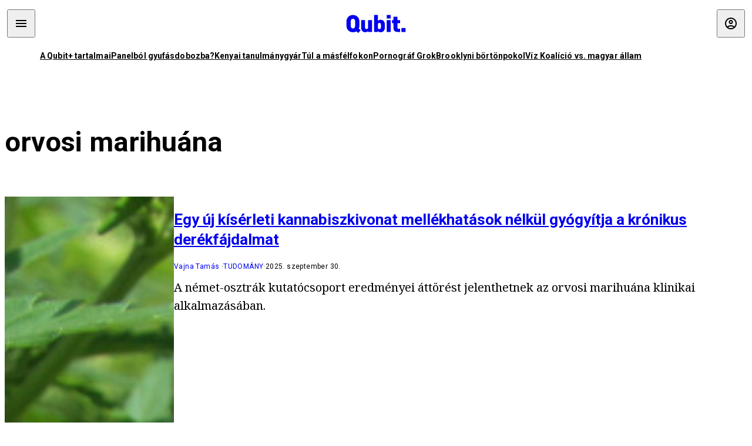

--- FILE ---
content_type: text/html; charset=utf-8
request_url: https://qubit.hu/tag/orvosi-marihuana
body_size: 12231
content:
<!DOCTYPE html><html lang="hu"><head>
    <meta charset="utf-8">
    
    
    <meta name="viewport" content="width=device-width, initial-scale=1">

    <meta name="qubit/config/environment" content="%7B%22modulePrefix%22%3A%22qubit%22%2C%22environment%22%3A%22production%22%2C%22rootURL%22%3A%22%2F%22%2C%22locationType%22%3A%22history%22%2C%22EmberENV%22%3A%7B%22EXTEND_PROTOTYPES%22%3Afalse%2C%22FEATURES%22%3A%7B%7D%2C%22_APPLICATION_TEMPLATE_WRAPPER%22%3Afalse%2C%22_DEFAULT_ASYNC_OBSERVERS%22%3Atrue%2C%22_JQUERY_INTEGRATION%22%3Afalse%2C%22_NO_IMPLICIT_ROUTE_MODEL%22%3Atrue%2C%22_TEMPLATE_ONLY_GLIMMER_COMPONENTS%22%3Atrue%7D%2C%22APP%22%3A%7B%22name%22%3A%22qubit%22%2C%22version%22%3A%220.0.0%2B486d6298%22%7D%2C%22fastboot%22%3A%7B%22hostWhitelist%22%3A%5B%22qubit.hu%22%5D%7D%2C%22metricsAdapters%22%3A%5B%7B%22name%22%3A%22GoogleTagManager%22%2C%22environments%22%3A%5B%22production%22%5D%2C%22config%22%3A%7B%22id%22%3A%22GTM-TCFFBPJ%22%7D%7D%2C%7B%22name%22%3A%22Remp%22%2C%22environments%22%3A%5B%22production%22%5D%2C%22config%22%3A%7B%22scriptUrl%22%3A%22https%3A%2F%2Fcdn.pmd.444.hu%2Fassets%2Flib%2Fjs%2Fheartbeat.js%22%2C%22host%22%3A%22https%3A%2F%2Fheartbeat.pmd.444.hu%22%2C%22token%22%3A%2250e0c0c8-69c6-43ed-a56e-115950f3439a%22%7D%7D%5D%2C%22ENGINES%22%3A%5B%7B%22name%22%3A%22author--author%22%2C%22type%22%3A%22author%22%2C%22config%22%3A%7B%22buckets%22%3A%5B%22qubit%22%5D%7D%7D%2C%7B%22name%22%3A%22kereses--search%22%2C%22type%22%3A%22search%22%2C%22config%22%3A%7B%22buckets%22%3A%5B%22qubit%22%5D%7D%7D%2C%7B%22name%22%3A%22--reader%22%2C%22type%22%3A%22reader%22%2C%22config%22%3A%7B%22buckets%22%3A%5B%22qubit%22%5D%7D%7D%5D%7D">
<!-- EMBER_CLI_FASTBOOT_TITLE -->      <meta name="ember-head-start" content>
      
<!---->
<!---->
    <meta name="twitter:card" content="summary_large_image">

        <link rel="canonical" href="https://qubit.hu/tag/orvosi-marihuana">
        <meta property="og:url" content="https://qubit.hu/tag/orvosi-marihuana">
        <meta property="twitter:url" content="https://qubit.hu/tag/orvosi-marihuana">

      <meta property="og:site_name" content="Qubit">

    <meta property="og:type" content="website">
    <meta property="og:locale" content="hu">

        <title>orvosi marihuána</title>
        <meta name="title" content="orvosi marihuána">
        <meta property="og:title" content="orvosi marihuána">
        <meta name="twitter:title" content="orvosi marihuána">

        <meta name="description" content="orvosi marihuána">
        <meta property="og:description" content="orvosi marihuána">
        <meta name="twitter:description" content="orvosi marihuána">

        <meta property="og:image" content="https://assets.qubit.hu/assets/qubit/static/qubit-fb-9cab12b8868c72f3b434e555975f9ccc.png">
        <meta name="twitter:image" content="https://assets.qubit.hu/assets/qubit/static/qubit-fb-9cab12b8868c72f3b434e555975f9ccc.png">

<!---->
<!---->
<!---->
<!---->
<!---->
<!---->
      <link rel="icon" href="https://cdn.qubitr.cloud/assets/favicon.941c41679e944dc21ec5.svg" type="image/svg+xml">

      <link rel="apple-touch-icon" href="https://cdn.qubitr.cloud/assets/appicon-180.0604bcdfc6b1be9dd943.png">

      <link rel="manifest" href="/manifest.ea1be1bf620fefe3446f.webmanifest" crossorigin="use-credentials">
  
      <meta name="ember-head-end" content>

<meta name="author/config/environment" content="%7B%22modulePrefix%22%3A%22author%22%2C%22environment%22%3A%22production%22%7D">
<link rel="preconnect" href="https://www.googletagmanager.com">
<meta name="reader/config/environment" content="%7B%22modulePrefix%22%3A%22reader%22%2C%22environment%22%3A%22production%22%7D">
<meta name="search/config/environment" content="%7B%22modulePrefix%22%3A%22search%22%2C%22environment%22%3A%22production%22%7D">

    
    


    <meta name="qubit/config/asset-manifest" content="%GENERATED_ASSET_MANIFEST%">
  
<link href="https://cdn.qubitr.cloud/assets/chunk.854c7125009e649b0b9e.css" rel="stylesheet">
<link href="https://cdn.qubitr.cloud/assets/chunk.f65680bfc082e5d8b534.css" rel="stylesheet"></head>
  <body>
    <script type="x/boundary" id="fastboot-body-start"></script>













  <div class="pdvp3x1 mno1hz0 _6lpnrc0 _1td35270 j1lo7h0 yxqj9c0 b2lkpx0 _9n4fd60 _16fti8f0 _1ckyqtu0 _1meo7bg0 _46z0ba0 nif08r0 jc5csr1 _8b6bxc9 _1dy6oyqid _15v9r4j0">
    
  
      
  

  
  
  
  
  
  
  
  
  

  
      
    
  
  
  <div class="wsxqsd0 _1chu0ywg p4kpu33i p4kpu38y">
    
    
    
    <div id="ap-qubit-site-header-top" class="ehcymf0 "></div>
  

    
    
  <div></div>


    <header class="_17mn3jz4 _17mn3jz2 ta3a4cqu ta3a4cv4 _1chu0ywm _1chu0yw16 _1chu0ywg ta3a4cym ta3a4c1gp p4kpu31k p4kpu38y _1adv1h53 _1adv1h5h _8b6bx4h _1dy6oyqal">
<!---->
      <span class="_17mn3jz7 ta3a4cr8 ta3a4cvi _1dy6oyq17 _1chu0yw12">
        
        
    <a href="/" class="uwwrama uwwramg ta3a4c1fx _1chu0ywf" rel="noopener">
          
  <svg xmlns="http://www.w3.org/2000/svg" viewBox="0 0 115 44" style="height: inherit;">
    <use href="/assets/logo-qubit.svg#logo" fill="currentColor"></use>
  </svg>

        </a>
  
      
      </span>

      <div class="_1chu0ywh p4kpu30 p4kpu377 _1dy6oyqb5">
        
        <div class="_1chu0ywg p4kpu31k">
          
    <div id="ap-qubit-header-001" class="ehcymf0 "></div>
  
          
    <div id="ap-qubit-header-002" class="ehcymf0 "></div>
  
          
    <div id="ap-qubit-header-003" class="ehcymf0 "></div>
  
          
    <div id="ap-qubit-header-004" class="ehcymf0 "></div>
  
        </div>
<!---->      
<!---->      </div>
    </header>
  

<!---->  

    
  <div class="_1chu0ywg ta3a4cym ta3a4c1de _8b6bx8d">
  </div>


    
  
    
  <div class="_1chu0ywg p4kpu31k p4kpu33i 0px ta3a4cym p4kpu31k">
    
      
  <div class="_1chu0ywg p4kpu31y p4kpu33w 0px ol80paa _1qa2sie0 _1chu0yws _1chu0ywx ta3a4cio ta3a4cmy ta3a4crt ta3a4cw3 _1chu0ywg p4kpu34a p4kpu3d1">
    
          
    <a href="https://qubit.hu/qplusz" class="uwwrama _1qa2sie2 _1dy6oyq4x _1dy6oyq1l _1dy6oyq5v" rel="noopener">
            A Qubit+ tartalmai
          </a>
  
          
    <a href="https://qubit.hu/2026/01/15/cseberbol-vederbe-panelbol-gyufasdobozba" class="uwwrama _1qa2sie2 _1dy6oyq4x _1dy6oyq1l _1dy6oyq5v" rel="noopener">
            Panelból gyufásdobozba?
          </a>
  
          
    <a href="https://qubit.hu/2026/01/12/milliardos-iparag-epult-arra-hogy-a-nyugati-egyetemistak-keptelenek-dolgozatot-irni" class="uwwrama _1qa2sie2 _1dy6oyq4x _1dy6oyq1l _1dy6oyq5v" rel="noopener">
            Kenyai tanulmánygyár
          </a>
  
          
    <a href="https://qubit.hu/2026/01/14/harom-rekordmeleg-ev-utan-elkerulhetetlenne-valt-a-15-fokos-klimacel-tullepese" class="uwwrama _1qa2sie2 _1dy6oyq4x _1dy6oyq1l _1dy6oyq5v" rel="noopener">
            Túl a másfélfokon
          </a>
  
          
    <a href="https://qubit.hu/2026/01/13/a-pornograf-deep-fake-ek-miatt-ket-orszagban-is-betiltottak-elon-musk-chatbotjat-a-grokot" class="uwwrama _1qa2sie2 _1dy6oyq4x _1dy6oyq1l _1dy6oyq5v" rel="noopener">
            Pornográf Grok
          </a>
  
          
    <a href="https://qubit.hu/2026/01/15/foldi-pokol-a-new-york-i-borton-ahol-nicolas-maduro-varja-a-targyalasat" class="uwwrama _1qa2sie2 _1dy6oyq4x _1dy6oyq1l _1dy6oyq5v" rel="noopener">
            Brooklyni börtönpokol
          </a>
  
          
    <a href="https://qubit.hu/2026/01/09/az-allam-nem-hajlando-kiadni-a-magyarorszagi-vizvezetek-halozat-allapotarol-szolo-adatokat-a-civilek-perre-mentek" class="uwwrama _1qa2sie2 _1dy6oyq4x _1dy6oyq1l _1dy6oyq5v" rel="noopener">
            Víz Koalíció vs. magyar állam
          </a>
  
      
  </div>

    
  </div>

  


    
  <div class="_1chu0ywg ta3a4cym ta3a4c1de _8b6bx8d">
  </div>


    <div class="ta3a4cjn ta3a4cnx p4kpu35g">
      
    
  <div class="_2tnqk35 _1chu0ywh p4kpu3e">
    
      
    <div id="ap-list-header" class="ehcymf0  _1chu0yw9 _2tnqk3h"></div>
  

      <heading class="_1chu0yw9 _2tnqk3f">
        <h1 class="ta3a4civ ta3a4cjo ta3a4cnj ta3a4cny _1dy6oyq4k _1dy6oyqf _1dy6oyq9">
          
        orvosi marihuána
      
        </h1>
      </heading>

      <div class="_1chu0yw9 _2tnqk3f">
        
        <div class="ta3a4cym _1chu0ywg p4kpu33i p4kpu3gc p4kpu3hq slotFullColumn">
          
    
<!----><!---->
              
      
    
  <article class="_1chu0ywg p4kpu3df">
        <a href="/2025/09/30/egy-uj-kiserleti-kannabiszkivonat-mellekhatasok-nelkul-gyogyitja-a-kronikus-derekfajdalmat" title="Egy új kísérleti kannabiszkivonat mellékhatások nélkül gyógyítja a krónikus derékfájdalmat">
          
    <img loading="lazy" src="https://assets.4cdn.hu/kraken/8FXUdne3HOAO1Eep6s.jpeg" srcset="https://assets.4cdn.hu/kraken/8FXUdne3HOAO1Eep6s-xxs.jpeg 96w, https://assets.4cdn.hu/kraken/8FXUdne3HOAO1Eep6s-xs.jpeg 360w, https://assets.4cdn.hu/kraken/8FXUdne3HOAO1Eep6s-sm.jpeg 640w, https://assets.4cdn.hu/kraken/8FXUdne3HOAO1Eep6s-md.jpeg 768w, https://assets.4cdn.hu/kraken/8FXUdne3HOAO1Eep6s-lg.jpeg 1366w, https://assets.4cdn.hu/kraken/8FXUdne3HOAO1Eep6s-xl.jpeg 1920w, https://assets.4cdn.hu/kraken/8FXUdne3HOAO1Eep6s-xxl.jpeg 2560w" sizes="auto" class="wwed4q2 _1chu0ywo ta3a4c1ct _8pam4d1 ta3a4c1i2 ta3a4c1d7" width="4752" height="3168" style="--wwed4q1:3/2;--wwed4q0:4752px 3168px" alt="Egy új kísérleti kannabiszkivonat mellékhatások nélkül gyógyítja a krónikus derékfájdalmat">
  
        </a>

    <div class="ta3a4cym">
      <h1 class="_1dy6oyqm">
          <a href="/2025/09/30/egy-uj-kiserleti-kannabiszkivonat-mellekhatasok-nelkul-gyogyitja-a-kronikus-derekfajdalmat" title="Egy új kísérleti kannabiszkivonat mellékhatások nélkül gyógyítja a krónikus derékfájdalmat">
<!---->            Egy új kísérleti kannabiszkivonat mellékhatások nélkül gyógyítja a krónikus derékfájdalmat
          </a>
      </h1>

          
  <div class="ktf4w40 _1chu0ywg p4kpu34h ta3a4c16">
    <span>
        <a href="/author/vajnat" class="_1dy6oyq4x _1dy6oyq5b _1dy6oyq5o">Vajna Tamás</a><!---->    </span>
    <span class="_1chu0ywk _1dy6oyq4k">
        <a href="/category/tudomany" class="_1dy6oyq4x _1dy6oyq5b _1dy6oyq5o">tudomány</a>
    </span>
    <span class="ktf4w43">
      2025. szeptember 30.
    </span>
  </div>


      <p class="ta3a4c1k _1dy6oyq3q">
          A német-osztrák kutatócsoport eredményei áttörést jelenthetnek az orvosi marihuána klinikai alkalmazásában.
      </p>
    </div>
  </article>



              
      
    
  <article class="_1chu0ywg p4kpu3df">
        <a href="/2025/06/20/a-rendszeres-kannabiszhasznalat-noveli-a-sziv-es-errendszeri-betegsegek-kockazatat" title="A rendszeres kannabiszhasználat növeli a szív- és érrendszeri betegségek kockázatát">
          
    <img loading="lazy" src="https://assets.4cdn.hu/kraken/7Bv6Rh3xZAmd1Gyqes.jpeg" srcset="https://assets.4cdn.hu/kraken/7Bv6Rh3xZAmd1Gyqes-xxs.jpeg 96w, https://assets.4cdn.hu/kraken/7Bv6Rh3xZAmd1Gyqes-xs.jpeg 360w, https://assets.4cdn.hu/kraken/7Bv6Rh3xZAmd1Gyqes-sm.jpeg 640w, https://assets.4cdn.hu/kraken/7Bv6Rh3xZAmd1Gyqes-md.jpeg 768w, https://assets.4cdn.hu/kraken/7Bv6Rh3xZAmd1Gyqes-lg.jpeg 1366w, https://assets.4cdn.hu/kraken/7Bv6Rh3xZAmd1Gyqes-xl.jpeg 1920w, https://assets.4cdn.hu/kraken/7Bv6Rh3xZAmd1Gyqes-xxl.jpeg 2560w" sizes="auto" class="wwed4q2 _1chu0ywo ta3a4c1ct _8pam4d1 ta3a4c1i2 ta3a4c1d7" width="4896" height="3264" style="--wwed4q1:3/2;--wwed4q0:4896px 3264px" alt="A rendszeres kannabiszhasználat növeli a szív- és érrendszeri betegségek kockázatát">
  
        </a>

    <div class="ta3a4cym">
      <h1 class="_1dy6oyqm">
          <a href="/2025/06/20/a-rendszeres-kannabiszhasznalat-noveli-a-sziv-es-errendszeri-betegsegek-kockazatat" title="A rendszeres kannabiszhasználat növeli a szív- és érrendszeri betegségek kockázatát">
<!---->            A rendszeres kannabiszhasználat növeli a szív- és érrendszeri betegségek kockázatát
          </a>
      </h1>

          
  <div class="ktf4w40 _1chu0ywg p4kpu34h ta3a4c16">
    <span>
        <a href="/author/nagygergely" class="_1dy6oyq4x _1dy6oyq5b _1dy6oyq5o">Nagy Gergely</a><!---->    </span>
    <span class="_1chu0ywk _1dy6oyq4k">
        <a href="/category/tudomany" class="_1dy6oyq4x _1dy6oyq5b _1dy6oyq5o">tudomány</a>
    </span>
    <span class="ktf4w43">
      2025. június 20.
    </span>
  </div>


      <p class="ta3a4c1k _1dy6oyq3q">
          Azoknál is, akik cigaretta formájában fogyasztják, de azoknál is, akik ehető termékekként.
      </p>
    </div>
  </article>



              
      
    
  <article class="_1chu0ywg p4kpu3df">
        <a href="/2023/08/28/soha-nem-latott-csucson-az-amerikai-marihuanafogyasztas" title="Évtizedes csúcson az amerikai marihuánafogyasztás">
          
    <img loading="lazy" src="https://assets.4cdn.hu/kraken/7ZjY1Fks34vw12WaJs.jpeg" srcset="https://assets.4cdn.hu/kraken/7ZjY1Fks34vw12WaJs-xxs.jpeg 96w, https://assets.4cdn.hu/kraken/7ZjY1Fks34vw12WaJs-xs.jpeg 360w, https://assets.4cdn.hu/kraken/7ZjY1Fks34vw12WaJs-sm.jpeg 640w, https://assets.4cdn.hu/kraken/7ZjY1Fks34vw12WaJs-md.jpeg 768w, https://assets.4cdn.hu/kraken/7ZjY1Fks34vw12WaJs-lg.jpeg 1366w, https://assets.4cdn.hu/kraken/7ZjY1Fks34vw12WaJs-xl.jpeg 1920w, https://assets.4cdn.hu/kraken/7ZjY1Fks34vw12WaJs-xxl.jpeg 2560w" sizes="auto" class="wwed4q2 _1chu0ywo ta3a4c1ct _8pam4d1 ta3a4c1i2 ta3a4c1d7" width="4000" height="2251" style="--wwed4q1:3/2;--wwed4q0:4000px 2251px" alt="Évtizedes csúcson az amerikai marihuánafogyasztás">
  
        </a>

    <div class="ta3a4cym">
      <h1 class="_1dy6oyqm">
          <a href="/2023/08/28/soha-nem-latott-csucson-az-amerikai-marihuanafogyasztas" title="Évtizedes csúcson az amerikai marihuánafogyasztás">
<!---->            Évtizedes csúcson az amerikai marihuánafogyasztás
          </a>
      </h1>

          
  <div class="ktf4w40 _1chu0ywg p4kpu34h ta3a4c16">
    <span>
        <a href="/author/kunzs" class="_1dy6oyq4x _1dy6oyq5b _1dy6oyq5o">Kun Zsuzsi</a><!---->    </span>
    <span class="_1chu0ywk _1dy6oyq4k">
        <a href="/category/majom" class="_1dy6oyq4x _1dy6oyq5b _1dy6oyq5o">majom</a>
    </span>
    <span class="ktf4w43">
      2023. augusztus 28.
    </span>
  </div>


      <p class="ta3a4c1k _1dy6oyq3q">
          A marihuána mellett az MDMA és az LSD fogyasztása is megduplázódott 2012 óta.
      </p>
    </div>
  </article>



              
      
    
  <article class="_1chu0ywg p4kpu3df">
        <a href="/2023/02/23/az-orvosi-marihuana-szazezer-magyar-beteg-kinjain-enyhithetne-de-a-kormany-nem-tagit" title="Az orvosi marihuána százezer magyar beteg kínjain enyhíthetne, de a kormány nem tágít">
          
    <img loading="lazy" src="https://assets.4cdn.hu/kraken/7ZrhZF4Pqgr41ep16Zs.jpeg" srcset="https://assets.4cdn.hu/kraken/7ZrhZF4Pqgr41ep16Zs-xxs.jpeg 96w, https://assets.4cdn.hu/kraken/7ZrhZF4Pqgr41ep16Zs-xs.jpeg 360w, https://assets.4cdn.hu/kraken/7ZrhZF4Pqgr41ep16Zs-sm.jpeg 640w, https://assets.4cdn.hu/kraken/7ZrhZF4Pqgr41ep16Zs-md.jpeg 768w, https://assets.4cdn.hu/kraken/7ZrhZF4Pqgr41ep16Zs-lg.jpeg 1366w, https://assets.4cdn.hu/kraken/7ZrhZF4Pqgr41ep16Zs-xl.jpeg 1920w, https://assets.4cdn.hu/kraken/7ZrhZF4Pqgr41ep16Zs-xxl.jpeg 2560w" sizes="auto" class="wwed4q2 _1chu0ywo ta3a4c1ct _8pam4d1 ta3a4c1i2 ta3a4c1d7" width="6375" height="4251" style="--wwed4q1:3/2;--wwed4q0:6375px 4251px" alt="Az orvosi marihuána százezer magyar beteg kínjain enyhíthetne, de a kormány nem tágít">
  
        </a>

    <div class="ta3a4cym">
      <h1 class="_1dy6oyqm">
          <a href="/2023/02/23/az-orvosi-marihuana-szazezer-magyar-beteg-kinjain-enyhithetne-de-a-kormany-nem-tagit" title="Az orvosi marihuána százezer magyar beteg kínjain enyhíthetne, de a kormány nem tágít">
<!---->            Az orvosi marihuána százezer magyar beteg kínjain enyhíthetne, de a kormány nem tágít
          </a>
      </h1>

          
  <div class="ktf4w40 _1chu0ywg p4kpu34h ta3a4c16">
    <span>
        <a href="/author/vajnat" class="_1dy6oyq4x _1dy6oyq5b _1dy6oyq5o">Vajna Tamás</a><!---->    </span>
    <span class="_1chu0ywk _1dy6oyq4k">
        <a href="/category/tudomany" class="_1dy6oyq4x _1dy6oyq5b _1dy6oyq5o">tudomány</a>
    </span>
    <span class="ktf4w43">
      2023. február 23.
    </span>
  </div>


      <p class="ta3a4c1k _1dy6oyq3q">
          A gyógyászati célú marihuána tiltásával egyedül vagyunk az egész EU-ban. Az Európai Bizottság az Európai Unió Bírósága elé idézte a Magyarországot, indul a jogi eljárás.
      </p>
    </div>
  </article>



              
      
    
  <article class="_1chu0ywg p4kpu3df">
        <a href="/2022/12/05/szabadda-valt-a-marihuana-gyogyaszati-celu-kutatasa-az-egyesult-allamokban" title="Szabaddá vált a marihuána gyógyászati célú kutatása az Egyesült Államokban">
          
    <img loading="lazy" src="https://assets.4cdn.hu/kraken/7CmCla0DYklLmOUts.jpeg" srcset="https://assets.4cdn.hu/kraken/7CmCla0DYklLmOUts-xxs.jpeg 96w, https://assets.4cdn.hu/kraken/7CmCla0DYklLmOUts-xs.jpeg 360w, https://assets.4cdn.hu/kraken/7CmCla0DYklLmOUts-sm.jpeg 640w, https://assets.4cdn.hu/kraken/7CmCla0DYklLmOUts-md.jpeg 768w, https://assets.4cdn.hu/kraken/7CmCla0DYklLmOUts-lg.jpeg 1366w, https://assets.4cdn.hu/kraken/7CmCla0DYklLmOUts-xl.jpeg 1920w, https://assets.4cdn.hu/kraken/7CmCla0DYklLmOUts-xxl.jpeg 2560w" sizes="auto" class="wwed4q2 _1chu0ywo ta3a4c1ct _8pam4d1 ta3a4c1i2 ta3a4c1d7" width="3000" height="1915" style="--wwed4q1:3/2;--wwed4q0:3000px 1915px" alt="Szabaddá vált a marihuána gyógyászati célú kutatása az Egyesült Államokban">
  
        </a>

    <div class="ta3a4cym">
      <h1 class="_1dy6oyqm">
          <a href="/2022/12/05/szabadda-valt-a-marihuana-gyogyaszati-celu-kutatasa-az-egyesult-allamokban" title="Szabaddá vált a marihuána gyógyászati célú kutatása az Egyesült Államokban">
<!---->            Szabaddá vált a marihuána gyógyászati célú kutatása az Egyesült Államokban
          </a>
      </h1>

          
  <div class="ktf4w40 _1chu0ywg p4kpu34h ta3a4c16">
    <span>
        <a href="/author/vajnat" class="_1dy6oyq4x _1dy6oyq5b _1dy6oyq5o">Vajna Tamás</a><!---->    </span>
    <span class="_1chu0ywk _1dy6oyq4k">
        <a href="/category/tudomany" class="_1dy6oyq4x _1dy6oyq5b _1dy6oyq5o">tudomány</a>
    </span>
    <span class="ktf4w43">
      2022. december 5.
    </span>
  </div>


      <p class="ta3a4c1k _1dy6oyq3q">
          A kannabiszkutatást jelentősen megkönnyítő kétpárti törvényjavaslatot júliusban nyújtották be, a képviselőház szinte azonnal elfogadta, és miután a szenátus novemberben egyhangúlag jóváhagyta, Joe Biden elnök december 2-án alá is írta. 
      </p>
    </div>
  </article>



              
      
    
  <article class="_1chu0ywg p4kpu3df">
        <a href="/2022/09/29/a-szigoru-drogpolitikajarol-ismert-japanban-felmerult-az-kannabiszbol-keszult-gyogyszerek-engedelyezese" title="A szigorú drogpolitikájáról ismert Japánban felmerült a kannabiszból készült gyógyszerek engedélyezése">
          
    <img loading="lazy" src="https://assets.4cdn.hu/kraken/7nz50oBcgDjm1Ierls.jpeg" srcset="https://assets.4cdn.hu/kraken/7nz50oBcgDjm1Ierls-xxs.jpeg 96w, https://assets.4cdn.hu/kraken/7nz50oBcgDjm1Ierls-xs.jpeg 360w, https://assets.4cdn.hu/kraken/7nz50oBcgDjm1Ierls-sm.jpeg 640w, https://assets.4cdn.hu/kraken/7nz50oBcgDjm1Ierls-md.jpeg 768w, https://assets.4cdn.hu/kraken/7nz50oBcgDjm1Ierls-lg.jpeg 1366w, https://assets.4cdn.hu/kraken/7nz50oBcgDjm1Ierls-xl.jpeg 1920w, https://assets.4cdn.hu/kraken/7nz50oBcgDjm1Ierls-xxl.jpeg 2560w" sizes="auto" class="wwed4q2 _1chu0ywo ta3a4c1ct _8pam4d1 ta3a4c1i2 ta3a4c1d7" width="5000" height="3333" style="--wwed4q1:3/2;--wwed4q0:5000px 3333px" alt="A szigorú drogpolitikájáról ismert Japánban felmerült a kannabiszból készült gyógyszerek engedélyezése">
  
        </a>

    <div class="ta3a4cym">
      <h1 class="_1dy6oyqm">
          <a href="/2022/09/29/a-szigoru-drogpolitikajarol-ismert-japanban-felmerult-az-kannabiszbol-keszult-gyogyszerek-engedelyezese" title="A szigorú drogpolitikájáról ismert Japánban felmerült a kannabiszból készült gyógyszerek engedélyezése">
<!---->            A szigorú drogpolitikájáról ismert Japánban felmerült a kannabiszból készült gyógyszerek engedélyezése
          </a>
      </h1>

          
  <div class="ktf4w40 _1chu0ywg p4kpu34h ta3a4c16">
    <span>
        <a href="/author/bodnarzs" class="_1dy6oyq4x _1dy6oyq5b _1dy6oyq5o">Bodnár Zsolt</a><!---->    </span>
    <span class="_1chu0ywk _1dy6oyq4k">
        <a href="/category/gazdasag" class="_1dy6oyq4x _1dy6oyq5b _1dy6oyq5o">gazdaság</a>
    </span>
    <span class="ktf4w43">
      2022. szeptember 29.
    </span>
  </div>


      <p class="ta3a4c1k _1dy6oyq3q">
          Az egészségügyi minisztérium testületi javaslata szerint a jelenlegi törvények ellehetetlenítik a bizonyítottan hasznos kannabiszalapú gyógyszerek használatát. Igaz, a rekreációs használatért járó büntetést tovább szigorítanák.
      </p>
    </div>
  </article>



              
      
    
  <article class="_1chu0ywg p4kpu3df">
        <a href="/2022/09/06/a-kannabisz-legalizalasa-utan-jelentosen-kevesebb-fogy-a-venyre-kaphato-gyogyszerekbol" title="A kannabisz legalizálása után jelentősen kevesebb fogy a vényre kapható gyógyszerekből">
          
    <img loading="lazy" src="https://assets.4cdn.hu/kraken/7CmCla0DYklLmOUts.jpeg" srcset="https://assets.4cdn.hu/kraken/7CmCla0DYklLmOUts-xxs.jpeg 96w, https://assets.4cdn.hu/kraken/7CmCla0DYklLmOUts-xs.jpeg 360w, https://assets.4cdn.hu/kraken/7CmCla0DYklLmOUts-sm.jpeg 640w, https://assets.4cdn.hu/kraken/7CmCla0DYklLmOUts-md.jpeg 768w, https://assets.4cdn.hu/kraken/7CmCla0DYklLmOUts-lg.jpeg 1366w, https://assets.4cdn.hu/kraken/7CmCla0DYklLmOUts-xl.jpeg 1920w, https://assets.4cdn.hu/kraken/7CmCla0DYklLmOUts-xxl.jpeg 2560w" sizes="auto" class="wwed4q2 _1chu0ywo ta3a4c1ct _8pam4d1 ta3a4c1i2 ta3a4c1d7" width="3000" height="1915" style="--wwed4q1:3/2;--wwed4q0:3000px 1915px" alt="A kannabisz legalizálása után jelentősen kevesebb fogy a vényre kapható gyógyszerekből">
  
        </a>

    <div class="ta3a4cym">
      <h1 class="_1dy6oyqm">
          <a href="/2022/09/06/a-kannabisz-legalizalasa-utan-jelentosen-kevesebb-fogy-a-venyre-kaphato-gyogyszerekbol" title="A kannabisz legalizálása után jelentősen kevesebb fogy a vényre kapható gyógyszerekből">
<!---->            A kannabisz legalizálása után jelentősen kevesebb fogy a vényre kapható gyógyszerekből
          </a>
      </h1>

          
  <div class="ktf4w40 _1chu0ywg p4kpu34h ta3a4c16">
    <span>
        <a href="/author/bodnarzs" class="_1dy6oyq4x _1dy6oyq5b _1dy6oyq5o">Bodnár Zsolt</a><!---->    </span>
    <span class="_1chu0ywk _1dy6oyq4k">
        <a href="/category/gazdasag" class="_1dy6oyq4x _1dy6oyq5b _1dy6oyq5o">gazdaság</a>
    </span>
    <span class="ktf4w43">
      2022. szeptember 6.
    </span>
  </div>


      <p class="ta3a4c1k _1dy6oyq3q">
          A fájdalomcsillapítók mellett a depresszióra vagy hányingerre felírt gyógyszerek eladásai is egyre csökkenek az USA azon államaiban, ahol legalizálták a füvet. A gyógyszeripari cégek így több milliárd dollártól esnek el, de ahelyett, hogy beszállnának a fűpiacba, inkább a még szélesebb körű legalizáció ellen lobbiznak.
      </p>
    </div>
  </article>



              
      
    
  <article class="_1chu0ywg p4kpu3df">
        <a href="/2021/08/04/kannabiszos-szajspray-t-tesztelnek-a-leggyakoribb-rosszindulatu-agydaganat-kezelesere" title="Kannabiszos szájspray-t tesztelnek a leggyakoribb rosszindulatú agydaganat kezelésére">
          
    <img loading="lazy" src="https://assets.4cdn.hu/kraken/7CmD3sqnB2npc6PUs.jpeg" srcset="https://assets.4cdn.hu/kraken/7CmD3sqnB2npc6PUs-xxs.jpeg 96w, https://assets.4cdn.hu/kraken/7CmD3sqnB2npc6PUs-xs.jpeg 360w, https://assets.4cdn.hu/kraken/7CmD3sqnB2npc6PUs-sm.jpeg 640w, https://assets.4cdn.hu/kraken/7CmD3sqnB2npc6PUs-md.jpeg 768w, https://assets.4cdn.hu/kraken/7CmD3sqnB2npc6PUs-lg.jpeg 1366w, https://assets.4cdn.hu/kraken/7CmD3sqnB2npc6PUs-xl.jpeg 1920w, https://assets.4cdn.hu/kraken/7CmD3sqnB2npc6PUs-xxl.jpeg 2560w" sizes="auto" class="wwed4q2 _1chu0ywo ta3a4c1ct _8pam4d1 ta3a4c1i2 ta3a4c1d7" width="2362" height="1580" style="--wwed4q1:3/2;--wwed4q0:2362px 1580px" alt="Kannabiszos szájspray-t tesztelnek a leggyakoribb rosszindulatú agydaganat kezelésére">
  
        </a>

    <div class="ta3a4cym">
      <h1 class="_1dy6oyqm">
          <a href="/2021/08/04/kannabiszos-szajspray-t-tesztelnek-a-leggyakoribb-rosszindulatu-agydaganat-kezelesere" title="Kannabiszos szájspray-t tesztelnek a leggyakoribb rosszindulatú agydaganat kezelésére">
<!---->            Kannabiszos szájspray-t tesztelnek a leggyakoribb rosszindulatú agydaganat kezelésére
          </a>
      </h1>

          
  <div class="ktf4w40 _1chu0ywg p4kpu34h ta3a4c16">
    <span>
        <a href="/author/bodnarzs" class="_1dy6oyq4x _1dy6oyq5b _1dy6oyq5o">Bodnár Zsolt</a><!---->    </span>
    <span class="_1chu0ywk _1dy6oyq4k">
        <a href="/category/tudomany" class="_1dy6oyq4x _1dy6oyq5b _1dy6oyq5o">tudomány</a>
    </span>
    <span class="ktf4w43">
      2021. augusztus 4.
    </span>
  </div>


      <p class="ta3a4c1k _1dy6oyq3q">
          A teszt első eredményei nagyon biztatók: azok a glioblasztómás betegek, akik a klinikai vizsgálat első fázisában a kemoterápiás kezelés mellé a Sativex nevű spray-t is megkapták, egy évvel túlélték a kemoterápiát placebóval ötvöző kontrollcsoport tagjait.
      </p>
    </div>
  </article>



              
      
    
  <article class="_1chu0ywg p4kpu3df">
        <a href="/2021/05/18/megszunik-az-usa-ban-a-kutatasi-celu-marihuana-termesztesi-monopoliuma" title="Megszűnik az USA-ban a kutatási célú marihuána termesztési monopóliuma">
          
    <img loading="lazy" src="https://assets.4cdn.hu/kraken/7bRjW2yMr673GW7Fs.jpeg" srcset="https://assets.4cdn.hu/kraken/7bRjW2yMr673GW7Fs-xxs.jpeg 96w, https://assets.4cdn.hu/kraken/7bRjW2yMr673GW7Fs-xs.jpeg 360w, https://assets.4cdn.hu/kraken/7bRjW2yMr673GW7Fs-sm.jpeg 640w, https://assets.4cdn.hu/kraken/7bRjW2yMr673GW7Fs-md.jpeg 768w, https://assets.4cdn.hu/kraken/7bRjW2yMr673GW7Fs-lg.jpeg 1366w, https://assets.4cdn.hu/kraken/7bRjW2yMr673GW7Fs-xl.jpeg 1920w, https://assets.4cdn.hu/kraken/7bRjW2yMr673GW7Fs-xxl.jpeg 2560w" sizes="auto" class="wwed4q2 _1chu0ywo ta3a4c1ct _8pam4d1 ta3a4c1i2 ta3a4c1d7" width="1024" height="449" style="--wwed4q1:3/2;--wwed4q0:1024px 449px" alt="Megszűnik az USA-ban a kutatási célú marihuána termesztési monopóliuma">
  
        </a>

    <div class="ta3a4cym">
      <h1 class="_1dy6oyqm">
          <a href="/2021/05/18/megszunik-az-usa-ban-a-kutatasi-celu-marihuana-termesztesi-monopoliuma" title="Megszűnik az USA-ban a kutatási célú marihuána termesztési monopóliuma">
<!---->            Megszűnik az USA-ban a kutatási célú marihuána termesztési monopóliuma
          </a>
      </h1>

          
  <div class="ktf4w40 _1chu0ywg p4kpu34h ta3a4c16">
    <span>
        <a href="/author/vajnat" class="_1dy6oyq4x _1dy6oyq5b _1dy6oyq5o">Vajna Tamás</a><!---->    </span>
    <span class="_1chu0ywk _1dy6oyq4k">
        <a href="/category/tudomany" class="_1dy6oyq4x _1dy6oyq5b _1dy6oyq5o">tudomány</a>
    </span>
    <span class="ktf4w43">
      2021. május 18.
    </span>
  </div>


      <p class="ta3a4c1k _1dy6oyq3q">
          Egy 1968-as szövetségi rendelet egyetlen egyetemet jelölt ki a tudományos célú termesztés kizárólagos bázisának. Mostantól mások is szállíthatnak kannabiszt a kutatóknak.
      </p>
    </div>
  </article>



              
      
    
  <article class="_1chu0ywg p4kpu3df">
        <a href="/2021/04/16/a-marihuananak-fontos-szerep-juthat-a-gyogyaszatban-de-magyarorszag-makacsul-ellenall-a-kisertesnek" title="A marihuánának fontos szerep juthat a gyógyászatban, de Magyarország makacsul ellenáll a kísértésnek">
          
    <img loading="lazy" src="https://assets.4cdn.hu/kraken/7aYv3JI6PbsA1YmsRs.jpeg" srcset="https://assets.4cdn.hu/kraken/7aYv3JI6PbsA1YmsRs-xxs.jpeg 96w, https://assets.4cdn.hu/kraken/7aYv3JI6PbsA1YmsRs-xs.jpeg 360w, https://assets.4cdn.hu/kraken/7aYv3JI6PbsA1YmsRs-sm.jpeg 640w, https://assets.4cdn.hu/kraken/7aYv3JI6PbsA1YmsRs-md.jpeg 768w, https://assets.4cdn.hu/kraken/7aYv3JI6PbsA1YmsRs-lg.jpeg 1366w, https://assets.4cdn.hu/kraken/7aYv3JI6PbsA1YmsRs-xl.jpeg 1920w, https://assets.4cdn.hu/kraken/7aYv3JI6PbsA1YmsRs-xxl.jpeg 2560w" sizes="auto" class="wwed4q2 _1chu0ywo ta3a4c1ct _8pam4d1 ta3a4c1i2 ta3a4c1d7" width="6000" height="3375" style="--wwed4q1:3/2;--wwed4q0:6000px 3375px" alt="A marihuánának fontos szerep juthat a gyógyászatban, de Magyarország makacsul ellenáll a kísértésnek">
  
        </a>

    <div class="ta3a4cym">
      <h1 class="_1dy6oyqm">
          <a href="/2021/04/16/a-marihuananak-fontos-szerep-juthat-a-gyogyaszatban-de-magyarorszag-makacsul-ellenall-a-kisertesnek" title="A marihuánának fontos szerep juthat a gyógyászatban, de Magyarország makacsul ellenáll a kísértésnek">
<!---->            A marihuánának fontos szerep juthat a gyógyászatban, de Magyarország makacsul ellenáll a kísértésnek
          </a>
      </h1>

          
  <div class="ktf4w40 _1chu0ywg p4kpu34h ta3a4c16">
    <span>
        <a href="/author/hegyeshalmir" class="_1dy6oyq4x _1dy6oyq5b _1dy6oyq5o">Hegyeshalmi Richárd</a><!---->    </span>
    <span class="_1chu0ywk _1dy6oyq4k">
        <a href="/category/tudomany" class="_1dy6oyq4x _1dy6oyq5b _1dy6oyq5o">tudomány</a>
    </span>
    <span class="ktf4w43">
      2021. április 16.
    </span>
  </div>


      <p class="ta3a4c1k _1dy6oyq3q">
          Az Európai Bizottság eljárást indít Magyarország ellen, amiért az uniós országok között egyedüliként a kannabisz orvosi célú kutatásának engedélyezése ellen szavazott. De mennyire biztonságos kábítószernek minősített anyagot orvosságként alkalmazni, és etikus-e megtagadni a betegektől bármilyen gyógyító hatású szert?
      </p>
    </div>
  </article>



              
      
    
  <article class="_1chu0ywg p4kpu3df">
        <a href="/2021/03/16/a-kannabisz-gyogyaszati-hasznalata-meg-nem-jelent-drogliberalizaciot" title="A kannabisz gyógyászati használata még nem jelent drogliberalizációt">
          
    <img loading="lazy" src="https://assets.4cdn.hu/kraken/7ZrhZF4Pqgr41ep16Zs.jpeg" srcset="https://assets.4cdn.hu/kraken/7ZrhZF4Pqgr41ep16Zs-xxs.jpeg 96w, https://assets.4cdn.hu/kraken/7ZrhZF4Pqgr41ep16Zs-xs.jpeg 360w, https://assets.4cdn.hu/kraken/7ZrhZF4Pqgr41ep16Zs-sm.jpeg 640w, https://assets.4cdn.hu/kraken/7ZrhZF4Pqgr41ep16Zs-md.jpeg 768w, https://assets.4cdn.hu/kraken/7ZrhZF4Pqgr41ep16Zs-lg.jpeg 1366w, https://assets.4cdn.hu/kraken/7ZrhZF4Pqgr41ep16Zs-xl.jpeg 1920w, https://assets.4cdn.hu/kraken/7ZrhZF4Pqgr41ep16Zs-xxl.jpeg 2560w" sizes="auto" class="wwed4q2 _1chu0ywo ta3a4c1ct _8pam4d1 ta3a4c1i2 ta3a4c1d7" width="6375" height="4251" style="--wwed4q1:3/2;--wwed4q0:6375px 4251px" alt="A kannabisz gyógyászati használata még nem jelent drogliberalizációt">
  
        </a>

    <div class="ta3a4cym">
      <h1 class="_1dy6oyqm">
          <a href="/2021/03/16/a-kannabisz-gyogyaszati-hasznalata-meg-nem-jelent-drogliberalizaciot" title="A kannabisz gyógyászati használata még nem jelent drogliberalizációt">
<!---->            A kannabisz gyógyászati használata még nem jelent drogliberalizációt
          </a>
      </h1>

          
  <div class="ktf4w40 _1chu0ywg p4kpu34h ta3a4c16">
    <span>
        <a href="/author/vajnat" class="_1dy6oyq4x _1dy6oyq5b _1dy6oyq5o">Vajna Tamás</a><!---->    </span>
    <span class="_1chu0ywk _1dy6oyq4k">
        <a href="/category/tudomany" class="_1dy6oyq4x _1dy6oyq5b _1dy6oyq5o">tudomány</a>
    </span>
    <span class="ktf4w43">
      2021. március 16.
    </span>
  </div>


      <p class="ta3a4c1k _1dy6oyq3q">
          A drogmegelőzés, kezelés és ártalomcsökkentés területén több évtizede dolgozó szakembereket tömörítő Kábítószerügyi Civil Koordinációs Testület szerint Csehországhoz és Lengyelországhoz hasonlóan Magyarországon is meg kell kezdeni a kannabisz gyógyászati felhasználását rendező jogi szabályozás és intézményes háttér kialakítását.
      </p>
    </div>
  </article>



              
      
    
  <article class="_1chu0ywg p4kpu3df">
        <a href="/2019/01/15/komlobol-kannabisz-kitenyesztettek-a-cbd-tartalmu-komlot" title="Komlóból kannabisz: CBD-tartalmú komlót nemesítettek">
          
    <img loading="lazy" src="https://assets.4cdn.hu/kraken/7FzEcefhqWmC16ujws.jpeg" srcset="https://assets.4cdn.hu/kraken/7FzEcefhqWmC16ujws-xxs.jpeg 96w, https://assets.4cdn.hu/kraken/7FzEcefhqWmC16ujws-xs.jpeg 360w, https://assets.4cdn.hu/kraken/7FzEcefhqWmC16ujws-sm.jpeg 640w, https://assets.4cdn.hu/kraken/7FzEcefhqWmC16ujws-md.jpeg 768w, https://assets.4cdn.hu/kraken/7FzEcefhqWmC16ujws-lg.jpeg 1366w, https://assets.4cdn.hu/kraken/7FzEcefhqWmC16ujws-xl.jpeg 1920w, https://assets.4cdn.hu/kraken/7FzEcefhqWmC16ujws-xxl.jpeg 2560w" sizes="auto" class="wwed4q2 _1chu0ywo ta3a4c1ct _8pam4d1 ta3a4c1i2 ta3a4c1d7" width="4272" height="2848" style="--wwed4q1:3/2;--wwed4q0:4272px 2848px" alt="Komlóból kannabisz: CBD-tartalmú komlót nemesítettek">
  
        </a>

    <div class="ta3a4cym">
      <h1 class="_1dy6oyqm">
          <a href="/2019/01/15/komlobol-kannabisz-kitenyesztettek-a-cbd-tartalmu-komlot" title="Komlóból kannabisz: CBD-tartalmú komlót nemesítettek">
<!---->            Komlóból kannabisz: CBD-tartalmú komlót nemesítettek
          </a>
      </h1>

          
  <div class="ktf4w40 _1chu0ywg p4kpu34h ta3a4c16">
    <span>
        <a href="/author/dippolda" class="_1dy6oyq4x _1dy6oyq5b _1dy6oyq5o">Dippold Ádám</a><!---->    </span>
    <span class="_1chu0ywk _1dy6oyq4k">
        <a href="/category/tudomany" class="_1dy6oyq4x _1dy6oyq5b _1dy6oyq5o">tudomány</a>
    </span>
    <span class="ktf4w43">
      2019. január 15.
    </span>
  </div>


      <p class="ta3a4c1k _1dy6oyq3q">
          Első ízben nyertek ki kannabiszolajat egy komlóféléből, ezzel egy tíz éve tartó kutatás végére tettek pontot. Bár a komló is kenderféle, és egyes fajtái tartalmaznak is CBD-t, az újonnan nemesített fajtából ugyanannyi olaj nyerhető ki, mint a kannabiszból.
      </p>
    </div>
  </article>



              
      
    
  <article class="_1chu0ywg p4kpu3df">
        <a href="/2018/06/11/az-iskolaban-is-kezelhetik-orvosi-marihuanaval-a-gyerekeket-coloradoban" title="Az iskolában is kezelhetik orvosi marihuánával a gyerekeket Coloradóban">
          
    <img loading="lazy" src="https://assets.4cdn.hu/kraken/7AVyFCzNAtRrNHDJs.jpeg" srcset="https://assets.4cdn.hu/kraken/7AVyFCzNAtRrNHDJs-xxs.jpeg 96w, https://assets.4cdn.hu/kraken/7AVyFCzNAtRrNHDJs-xs.jpeg 360w, https://assets.4cdn.hu/kraken/7AVyFCzNAtRrNHDJs-sm.jpeg 640w, https://assets.4cdn.hu/kraken/7AVyFCzNAtRrNHDJs-md.jpeg 768w, https://assets.4cdn.hu/kraken/7AVyFCzNAtRrNHDJs-lg.jpeg 1366w, https://assets.4cdn.hu/kraken/7AVyFCzNAtRrNHDJs-xl.jpeg 1920w, https://assets.4cdn.hu/kraken/7AVyFCzNAtRrNHDJs-xxl.jpeg 2560w" sizes="auto" class="wwed4q2 _1chu0ywo ta3a4c1ct _8pam4d1 ta3a4c1i2 ta3a4c1d7" width="1443" height="825" style="--wwed4q1:3/2;--wwed4q0:1443px 825px" alt="Az iskolában is kezelhetik orvosi marihuánával a gyerekeket Coloradóban">
  
        </a>

    <div class="ta3a4cym">
      <h1 class="_1dy6oyqm">
          <a href="/2018/06/11/az-iskolaban-is-kezelhetik-orvosi-marihuanaval-a-gyerekeket-coloradoban" title="Az iskolában is kezelhetik orvosi marihuánával a gyerekeket Coloradóban">
<!---->            Az iskolában is kezelhetik orvosi marihuánával a gyerekeket Coloradóban
          </a>
      </h1>

          
  <div class="ktf4w40 _1chu0ywg p4kpu34h ta3a4c16">
    <span>
        <a href="/author/qubit" class="_1dy6oyq4x _1dy6oyq5b _1dy6oyq5o">Qubit.hu</a><!---->    </span>
    <span class="_1chu0ywk _1dy6oyq4k">
        <a href="/category/tudomany" class="_1dy6oyq4x _1dy6oyq5b _1dy6oyq5o">tudomány</a>
    </span>
    <span class="ktf4w43">
      2018. június 11.
    </span>
  </div>


      <p class="ta3a4c1k _1dy6oyq3q">
          Mostantól az iskolai védőnők is beadhatják a kannabiszkészítményeket azokat a gyerekeknek, akiknek igazolásuk van arról, hogy rászorulnak a szerre.
      </p>
    </div>
  </article>




<!---->          
  
        </div>
      
      </div>
    
  </div>

  
    </div>

      
  <div class="_1chu0ywg ta3a4cym ta3a4c1de _8b6bx8d">
  </div>


      
  <footer class="_1chu0ywg p4kpu33i p4kpu3gx p4kpu31k _1dy6oyq1s">
    <div class="_1chu0ywg p4kpu31k p4kpu33w 0px ol80paa p4kpu37z ta3a4cj9 ta3a4cw3 ta3a4cnj ta3a4crt p4kpu34h">
      
    <a href="/impresszum" class="uwwrama ta3a4cih ta3a4cmr uwwrama _1dy6oyq4x" rel="noopener">
        Impresszum
      </a>
  

      <span class="_5r2qd63 ta3a4cz ta3a4c59 ta3a4c9x ta3a4ce7"></span>

      
    <a href="/szerzoi-jogok" class="uwwrama ta3a4cih ta3a4cmr uwwrama _1dy6oyq4x" rel="noopener">
        Szerzői jogok
      </a>
  

      <span class="_5r2qd63 ta3a4cz ta3a4c59 ta3a4c9x ta3a4ce7"></span>

      
    <a href="/adatvedelmi-nyilatkozat" class="uwwrama ta3a4cih ta3a4cmr uwwrama _1dy6oyq4x" rel="noopener">
        Adatvédelmi nyilatkozat
      </a>
  

      <span class="_5r2qd63 ta3a4cz ta3a4c59 ta3a4c9x ta3a4ce7"></span>

      <a class="ta3a4cih ta3a4cmr uwwrama _1dy6oyq4x">
        Sütibeállítások
      </a>

      <span class="_5r2qd63 ta3a4cz ta3a4c59 ta3a4c9x ta3a4ce7"></span>

      
    <a href="/mediaajanlat" class="uwwrama ta3a4cih ta3a4cmr uwwrama _1dy6oyq4x" rel="noopener">
        Médiaajánlat
      </a>
  

      <span class="_5r2qd63 ta3a4cz ta3a4c59 ta3a4c9x ta3a4ce7"></span>

      <a href="https://4cdn.hu/kraken/raw/upload/80zzaFFxL3rs.pdf" class="ta3a4cih ta3a4cmr uwwrama _1dy6oyq4x">
        Hirdetői ÁSZF
      </a>

      <span class="_5r2qd63 ta3a4cz ta3a4c59 ta3a4c9x ta3a4ce7"></span>

      
    <a href="/tamogatasi-feltetelek" class="uwwrama ta3a4cih ta3a4cmr uwwrama _1dy6oyq4x" rel="noopener">
        Támogatói ÁSZF
      </a>
  

      <span class="_5r2qd63 ta3a4cz ta3a4c59 ta3a4c9x ta3a4ce7"></span>

      <a href="https://qubit.hu/feed" class="ta3a4cih ta3a4cmr uwwrama _1dy6oyq4x">
        RSS
      </a>

      <span class="_5r2qd63 ta3a4cz ta3a4c59 ta3a4c9x ta3a4ce7"></span>

      
    <a href="/cikkiras" class="uwwrama ta3a4cih ta3a4cmr uwwrama _1dy6oyq4x" rel="noopener">
        Szerzőinknek
      </a>
  

      <span class="_5r2qd63 ta3a4cz ta3a4c59 ta3a4c9x ta3a4ce7"></span>

      <a href="mailto:szerk@qubit.hu" class="ta3a4cih ta3a4cmr uwwrama _1dy6oyq4x">
        Írj nekünk
      </a>
    </div>

    <div class="ta3a4c1f5">
      
  <svg xmlns="http://www.w3.org/2000/svg" viewBox="0 0 115 44" style="height: inherit;">
    <use href="/assets/logo-qubit.svg#logo" fill="currentColor"></use>
  </svg>

    </div>

    <div class="_1chu0ywg p4kpu31k p4kpu33w 0px ol80paa p4kpu37z ta3a4cj9 ta3a4cw3 ta3a4cnj ta3a4crt p4kpu34h">
      ©
      2026
      Magyar Jeti Zrt.
    </div>
  </footer>

  
  </div>



  




      
<!---->  
    

  </div>



<!---->  <script type="fastboot/shoebox" id="shoebox-apollo-cache">{"cache":{"Tag:f2d20158-f9c7-41a9-abf9-d5c18cab647c":{"__typename":"Tag","id":"f2d20158-f9c7-41a9-abf9-d5c18cab647c","slug":"orvosi-marihuana","name":"orvosi marihuána","description":"","url":"https://qubit.hu/tag/orvosi-marihuana"},"ROOT_QUERY":{"__typename":"Query","tag({\"fromBucket\":{\"column\":\"SLUG\",\"operator\":\"IN\",\"value\":[\"qubit\"]},\"slug\":\"orvosi-marihuana\"})":{"__ref":"Tag:f2d20158-f9c7-41a9-abf9-d5c18cab647c"},"recommendation({\"fromBucket\":{\"column\":\"SLUG\",\"value\":\"qubit\"},\"take\":50})":[{"__typename":"Recommendation","title":"A Qubit+ tartalmai","url":"https://qubit.hu/qplusz","order":0},{"__typename":"Recommendation","title":"Panelból gyufásdobozba?","url":"https://qubit.hu/2026/01/15/cseberbol-vederbe-panelbol-gyufasdobozba","order":1},{"__typename":"Recommendation","title":"Kenyai tanulmánygyár","url":"https://qubit.hu/2026/01/12/milliardos-iparag-epult-arra-hogy-a-nyugati-egyetemistak-keptelenek-dolgozatot-irni","order":2},{"__typename":"Recommendation","title":"Túl a másfélfokon","url":"https://qubit.hu/2026/01/14/harom-rekordmeleg-ev-utan-elkerulhetetlenne-valt-a-15-fokos-klimacel-tullepese","order":3},{"__typename":"Recommendation","title":"Pornográf Grok","url":"https://qubit.hu/2026/01/13/a-pornograf-deep-fake-ek-miatt-ket-orszagban-is-betiltottak-elon-musk-chatbotjat-a-grokot","order":4},{"__typename":"Recommendation","title":"Brooklyni börtönpokol","url":"https://qubit.hu/2026/01/15/foldi-pokol-a-new-york-i-borton-ahol-nicolas-maduro-varja-a-targyalasat","order":5},{"__typename":"Recommendation","title":"Víz Koalíció vs. magyar állam","url":"https://qubit.hu/2026/01/09/az-allam-nem-hajlando-kiadni-a-magyarorszagi-vizvezetek-halozat-allapotarol-szolo-adatokat-a-civilek-perre-mentek","order":6}],"contents:{\"fromBucket\":{\"column\":\"SLUG\",\"operator\":\"IN\",\"value\":[\"qubit\"]},\"hasCategory\":null,\"hasTag\":{\"column\":\"SLUG\",\"value\":[\"orvosi-marihuana\"]},\"hasPartner\":null,\"byFormat\":null,\"byAuthor\":null,\"byDate\":null,\"orderBy\":{\"column\":\"PUBLISHED_AT\",\"order\":\"DESC\"}}":{"__typename":"ContentConnection","edges":[{"__typename":"ContentEdge","node":{"__ref":"Article:d1f2d62b-7cd8-579d-b082-5dd67d97b77f"},"cursor":"WyIyMDI1LTA5LTMwIDExOjU3OjAwIl0="},{"__typename":"ContentEdge","node":{"__ref":"Article:e3af024e-653f-52ba-8072-c1823070ce58"}},{"__typename":"ContentEdge","node":{"__ref":"Article:c1a9eba2-ea84-5a36-993c-30276b1ff60e"}},{"__typename":"ContentEdge","node":{"__ref":"Article:cc8020c4-5663-55b9-a856-fb028d866ebf"}},{"__typename":"ContentEdge","node":{"__ref":"Article:00949e86-8f5a-5ce6-b095-adcf8da223cb"}},{"__typename":"ContentEdge","node":{"__ref":"Article:7bf7fe2d-0243-5885-b4f6-c3b0282493ce"}},{"__typename":"ContentEdge","node":{"__ref":"Article:6e802018-918e-5d53-bd0d-197ff455c04f"}},{"__typename":"ContentEdge","node":{"__ref":"Article:68c96186-f2e4-5d92-8cf0-54ae843ab669"}},{"__typename":"ContentEdge","node":{"__ref":"Article:9324d01c-50f4-5f1f-b857-5b72513a09c4"}},{"__typename":"ContentEdge","node":{"__ref":"Article:869f9151-4727-5e34-97ba-68f04514e0d2"}},{"__typename":"ContentEdge","node":{"__ref":"Article:eabba507-f45f-5b60-b8a8-a0da6f6e5aaf"}},{"__typename":"ContentEdge","node":{"__ref":"Article:095945ad-cf11-558d-91e4-b15f9df5d602"}},{"__typename":"ContentEdge","node":{"__ref":"Article:a7e46747-765a-5181-b420-27a590c10745"},"cursor":"WyIyMDE4LTA2LTExIDE1OjQ2OjQ1Il0="}],"pageInfo":{"__typename":"CursorPaginationInfo","hasPreviousPage":false,"hasNextPage":false,"startCursor":"WyIyMDI1LTA5LTMwIDExOjU3OjAwIl0=","endCursor":"WyIyMDE4LTA2LTExIDE1OjQ2OjQ1Il0=","count":13}}},"Bucket:94d7b8c8-1040-5a82-a86c-aaf977c902e4":{"__typename":"Bucket","id":"94d7b8c8-1040-5a82-a86c-aaf977c902e4","slug":"qubit","name":"Qubit"},"MediaItem:5b3fead5-2cb1-516c-b107-1a46ca1ca0e4":{"__typename":"Image","id":"5b3fead5-2cb1-516c-b107-1a46ca1ca0e4","caption":"Cannabis sativa","author":"Wikipédia","url":"https://assets.4cdn.hu/kraken/8FXUdne3HOAO1Eep6s.jpeg","creditType":"Fotó","sourceLink":null,"bucket":{"__ref":"Bucket:94d7b8c8-1040-5a82-a86c-aaf977c902e4"},"width":4752,"height":3168,"variations":[{"__typename":"ImageVariation","url":"https://assets.4cdn.hu/kraken/8FXUdne3HOAO1Eep6s-xxs.jpeg","size":"xxs","width":96,"height":64},{"__typename":"ImageVariation","url":"https://assets.4cdn.hu/kraken/8FXUdne3HOAO1Eep6s-xs.jpeg","size":"xs","width":360,"height":240},{"__typename":"ImageVariation","url":"https://assets.4cdn.hu/kraken/8FXUdne3HOAO1Eep6s-sm.jpeg","size":"sm","width":640,"height":427},{"__typename":"ImageVariation","url":"https://assets.4cdn.hu/kraken/8FXUdne3HOAO1Eep6s-md.jpeg","size":"md","width":768,"height":512},{"__typename":"ImageVariation","url":"https://assets.4cdn.hu/kraken/8FXUdne3HOAO1Eep6s-lg.jpeg","size":"lg","width":1366,"height":911},{"__typename":"ImageVariation","url":"https://assets.4cdn.hu/kraken/8FXUdne3HOAO1Eep6s-xl.jpeg","size":"xl","width":1920,"height":1280},{"__typename":"ImageVariation","url":"https://assets.4cdn.hu/kraken/8FXUdne3HOAO1Eep6s-xxl.jpeg","size":"xxl","width":2560,"height":1707}]},"Author:ec6560f5-cd75-4f85-abd3-bc554d3ff029":{"__typename":"Author","id":"ec6560f5-cd75-4f85-abd3-bc554d3ff029","name":"Vajna Tamás","avatar":"https://assets.4cdn.hu/kraken/7nTWz5wqKK0a7k89s.jpeg?width=96\u0026height=96\u0026fit=crop","slug":"vajnat"},"Category:b5ab3398-1fe9-4d08-861f-d26831025b70":{"__typename":"Category","id":"b5ab3398-1fe9-4d08-861f-d26831025b70","slug":"tudomany","name":"tudomány","description":"","url":"https://qubit.hu/category/tudomany"},"Format:7a6036e1-c587-11f0-9297-525400d76232":{"__typename":"Format","id":"7a6036e1-c587-11f0-9297-525400d76232","slug":"cikk","name":"Cikk","description":null,"url":"https://444.hu/format/cikk","mateType":"DEFAULT"},"Article:d1f2d62b-7cd8-579d-b082-5dd67d97b77f":{"__typename":"Article","id":"d1f2d62b-7cd8-579d-b082-5dd67d97b77f","title":"Egy új kísérleti kannabiszkivonat mellékhatások nélkül gyógyítja a krónikus derékfájdalmat","slug":"egy-uj-kiserleti-kannabiszkivonat-mellekhatasok-nelkul-gyogyitja-a-kronikus-derekfajdalmat","featuredImage":{"__ref":"MediaItem:5b3fead5-2cb1-516c-b107-1a46ca1ca0e4"},"excerpt":"A német-osztrák kutatócsoport eredményei áttörést jelenthetnek az orvosi marihuána klinikai alkalmazásában.","publishedAt":"2025-09-30T11:57:00+02:00","createdAt":"2025-09-30T11:57:03+02:00","authors":[{"__ref":"Author:ec6560f5-cd75-4f85-abd3-bc554d3ff029"}],"categories":[{"__ref":"Category:b5ab3398-1fe9-4d08-861f-d26831025b70"}],"collections":[],"bucket":{"__ref":"Bucket:94d7b8c8-1040-5a82-a86c-aaf977c902e4"},"options":[{"__typename":"Option","key":"template","value":""},{"__typename":"Option","key":"language","value":"hu"},{"__typename":"Option","key":"color_scheme","value":""},{"__typename":"Option","key":"is_anonym","value":false},{"__typename":"Option","key":"background_shadow","value":false},{"__typename":"Option","key":"title_inner","value":false},{"__typename":"Option","key":"lead_av","value":""},{"__typename":"Option","key":"jumbotron","value":""},{"__typename":"Option","key":"external_url","value":""},{"__typename":"Option","key":"title_alignment","value":""},{"__typename":"Option","key":"comments_enabled","value":true}],"format":{"__ref":"Format:7a6036e1-c587-11f0-9297-525400d76232"},"partners":[],"url":"https://qubit.hu/2025/09/30/egy-uj-kiserleti-kannabiszkivonat-mellekhatasok-nelkul-gyogyitja-a-kronikus-derekfajdalmat"},"MediaItem:0d605f0d-d860-5540-84d3-cba915c8ad53":{"__typename":"Image","id":"0d605f0d-d860-5540-84d3-cba915c8ad53","caption":"Május 5-i spanglidemonstráció Guadalajarában","author":"ULISES RUIZ/AFP","url":"https://assets.4cdn.hu/kraken/7Bv6Rh3xZAmd1Gyqes.jpeg","creditType":"Fotó","sourceLink":null,"bucket":{"__ref":"Bucket:94d7b8c8-1040-5a82-a86c-aaf977c902e4"},"width":4896,"height":3264,"variations":[{"__typename":"ImageVariation","url":"https://assets.4cdn.hu/kraken/7Bv6Rh3xZAmd1Gyqes-xxs.jpeg","size":"xxs","width":96,"height":64},{"__typename":"ImageVariation","url":"https://assets.4cdn.hu/kraken/7Bv6Rh3xZAmd1Gyqes-xs.jpeg","size":"xs","width":360,"height":240},{"__typename":"ImageVariation","url":"https://assets.4cdn.hu/kraken/7Bv6Rh3xZAmd1Gyqes-sm.jpeg","size":"sm","width":640,"height":427},{"__typename":"ImageVariation","url":"https://assets.4cdn.hu/kraken/7Bv6Rh3xZAmd1Gyqes-md.jpeg","size":"md","width":768,"height":512},{"__typename":"ImageVariation","url":"https://assets.4cdn.hu/kraken/7Bv6Rh3xZAmd1Gyqes-lg.jpeg","size":"lg","width":1366,"height":911},{"__typename":"ImageVariation","url":"https://assets.4cdn.hu/kraken/7Bv6Rh3xZAmd1Gyqes-xl.jpeg","size":"xl","width":1920,"height":1280},{"__typename":"ImageVariation","url":"https://assets.4cdn.hu/kraken/7Bv6Rh3xZAmd1Gyqes-xxl.jpeg","size":"xxl","width":2560,"height":1707}]},"Author:359f8ca3-c45e-44d5-83ad-188281936689":{"__typename":"Author","id":"359f8ca3-c45e-44d5-83ad-188281936689","name":"Nagy Gergely","avatar":"https://assets.4cdn.hu/kraken/7AMIfa9pnQScD3FUs.jpeg?width=96\u0026height=96\u0026fit=crop","slug":"nagygergely"},"Article:e3af024e-653f-52ba-8072-c1823070ce58":{"__typename":"Article","id":"e3af024e-653f-52ba-8072-c1823070ce58","title":"A rendszeres kannabiszhasználat növeli a szív- és érrendszeri betegségek kockázatát","slug":"a-rendszeres-kannabiszhasznalat-noveli-a-sziv-es-errendszeri-betegsegek-kockazatat","featuredImage":{"__ref":"MediaItem:0d605f0d-d860-5540-84d3-cba915c8ad53"},"excerpt":"Azoknál is, akik cigaretta formájában fogyasztják, de azoknál is, akik ehető termékekként.","publishedAt":"2025-06-20T10:24:43+02:00","createdAt":"2025-06-20T10:24:45+02:00","authors":[{"__ref":"Author:359f8ca3-c45e-44d5-83ad-188281936689"}],"categories":[{"__ref":"Category:b5ab3398-1fe9-4d08-861f-d26831025b70"}],"collections":[],"bucket":{"__ref":"Bucket:94d7b8c8-1040-5a82-a86c-aaf977c902e4"},"options":[{"__typename":"Option","key":"template","value":""},{"__typename":"Option","key":"color_scheme","value":""},{"__typename":"Option","key":"is_anonym","value":false},{"__typename":"Option","key":"background_shadow","value":false},{"__typename":"Option","key":"title_inner","value":false},{"__typename":"Option","key":"lead_av","value":""},{"__typename":"Option","key":"jumbotron","value":""},{"__typename":"Option","key":"external_url","value":""},{"__typename":"Option","key":"title_alignment","value":""},{"__typename":"Option","key":"comments_enabled","value":false}],"format":{"__ref":"Format:7a6036e1-c587-11f0-9297-525400d76232"},"partners":[],"url":"https://qubit.hu/2025/06/20/a-rendszeres-kannabiszhasznalat-noveli-a-sziv-es-errendszeri-betegsegek-kockazatat"},"MediaItem:cb7bd96b-6915-514c-a441-9845e525fa53":{"__typename":"Image","id":"cb7bd96b-6915-514c-a441-9845e525fa53","caption":"Orvosi marihuána a Los Angeles-i Sherman Oaks-ban.","author":"Robyn Beck / AFP","url":"https://assets.4cdn.hu/kraken/7ZjY1Fks34vw12WaJs.jpeg","creditType":"Fotó","sourceLink":"","bucket":{"__ref":"Bucket:94d7b8c8-1040-5a82-a86c-aaf977c902e4"},"width":4000,"height":2251,"variations":[{"__typename":"ImageVariation","url":"https://assets.4cdn.hu/kraken/7ZjY1Fks34vw12WaJs-xxs.jpeg","size":"xxs","width":96,"height":54},{"__typename":"ImageVariation","url":"https://assets.4cdn.hu/kraken/7ZjY1Fks34vw12WaJs-xs.jpeg","size":"xs","width":360,"height":203},{"__typename":"ImageVariation","url":"https://assets.4cdn.hu/kraken/7ZjY1Fks34vw12WaJs-sm.jpeg","size":"sm","width":640,"height":360},{"__typename":"ImageVariation","url":"https://assets.4cdn.hu/kraken/7ZjY1Fks34vw12WaJs-md.jpeg","size":"md","width":768,"height":432},{"__typename":"ImageVariation","url":"https://assets.4cdn.hu/kraken/7ZjY1Fks34vw12WaJs-lg.jpeg","size":"lg","width":1366,"height":769},{"__typename":"ImageVariation","url":"https://assets.4cdn.hu/kraken/7ZjY1Fks34vw12WaJs-xl.jpeg","size":"xl","width":1920,"height":1080},{"__typename":"ImageVariation","url":"https://assets.4cdn.hu/kraken/7ZjY1Fks34vw12WaJs-xxl.jpeg","size":"xxl","width":2560,"height":1441}]},"Author:f08c24c8-26c7-44f7-8665-f702e79693aa":{"__typename":"Author","id":"f08c24c8-26c7-44f7-8665-f702e79693aa","name":"Kun Zsuzsi","avatar":"https://assets.4cdn.hu/kraken/8EC8ePYiJcM4bHbVs.jpeg?width=96\u0026height=96\u0026fit=crop","slug":"kunzs"},"Category:20586b20-69a4-4d8f-8853-8fc8ca31d6c7":{"__typename":"Category","id":"20586b20-69a4-4d8f-8853-8fc8ca31d6c7","slug":"majom","name":"majom","description":"","url":"https://qubit.hu/category/majom"},"Article:c1a9eba2-ea84-5a36-993c-30276b1ff60e":{"__typename":"Article","id":"c1a9eba2-ea84-5a36-993c-30276b1ff60e","title":"Évtizedes csúcson az amerikai marihuánafogyasztás","slug":"soha-nem-latott-csucson-az-amerikai-marihuanafogyasztas","featuredImage":{"__ref":"MediaItem:cb7bd96b-6915-514c-a441-9845e525fa53"},"excerpt":"A marihuána mellett az MDMA és az LSD fogyasztása is megduplázódott 2012 óta.","publishedAt":"2023-08-28T15:26:58+02:00","createdAt":"2023-08-28T15:27:01+02:00","authors":[{"__ref":"Author:f08c24c8-26c7-44f7-8665-f702e79693aa"}],"categories":[{"__ref":"Category:20586b20-69a4-4d8f-8853-8fc8ca31d6c7"}],"collections":[],"bucket":{"__ref":"Bucket:94d7b8c8-1040-5a82-a86c-aaf977c902e4"},"options":[{"__typename":"Option","key":"template","value":""},{"__typename":"Option","key":"feed_image","value":true},{"__typename":"Option","key":"color_scheme","value":""},{"__typename":"Option","key":"feed_large","value":""},{"__typename":"Option","key":"feed_excerpt","value":true},{"__typename":"Option","key":"is_anonym","value":false},{"__typename":"Option","key":"background_shadow","value":false},{"__typename":"Option","key":"title_inner","value":false},{"__typename":"Option","key":"jumbotron","value":""},{"__typename":"Option","key":"external_url","value":""},{"__typename":"Option","key":"title_alignment","value":""},{"__typename":"Option","key":"comments_enabled","value":false}],"format":{"__ref":"Format:7a6036e1-c587-11f0-9297-525400d76232"},"partners":[],"url":"https://qubit.hu/2023/08/28/soha-nem-latott-csucson-az-amerikai-marihuanafogyasztas"},"MediaItem:6beaf396-68e1-5610-85f2-0b6957de8ad3":{"__typename":"Image","id":"6beaf396-68e1-5610-85f2-0b6957de8ad3","caption":"Orvosi kannabiszt hirdető stand a krakkói Kanaba Fair kiállításon 2019 májusában ","author":"BEATA ZAWRZEL/NurPhoto via AFP","url":"https://assets.4cdn.hu/kraken/7ZrhZF4Pqgr41ep16Zs.jpeg","creditType":"Fotó","sourceLink":"","bucket":{"__ref":"Bucket:94d7b8c8-1040-5a82-a86c-aaf977c902e4"},"width":6375,"height":4251,"variations":[{"__typename":"ImageVariation","url":"https://assets.4cdn.hu/kraken/7ZrhZF4Pqgr41ep16Zs-xxs.jpeg","size":"xxs","width":96,"height":64},{"__typename":"ImageVariation","url":"https://assets.4cdn.hu/kraken/7ZrhZF4Pqgr41ep16Zs-xs.jpeg","size":"xs","width":360,"height":240},{"__typename":"ImageVariation","url":"https://assets.4cdn.hu/kraken/7ZrhZF4Pqgr41ep16Zs-sm.jpeg","size":"sm","width":640,"height":427},{"__typename":"ImageVariation","url":"https://assets.4cdn.hu/kraken/7ZrhZF4Pqgr41ep16Zs-md.jpeg","size":"md","width":768,"height":512},{"__typename":"ImageVariation","url":"https://assets.4cdn.hu/kraken/7ZrhZF4Pqgr41ep16Zs-lg.jpeg","size":"lg","width":1366,"height":911},{"__typename":"ImageVariation","url":"https://assets.4cdn.hu/kraken/7ZrhZF4Pqgr41ep16Zs-xl.jpeg","size":"xl","width":1920,"height":1280},{"__typename":"ImageVariation","url":"https://assets.4cdn.hu/kraken/7ZrhZF4Pqgr41ep16Zs-xxl.jpeg","size":"xxl","width":2560,"height":1707}]},"Article:cc8020c4-5663-55b9-a856-fb028d866ebf":{"__typename":"Article","id":"cc8020c4-5663-55b9-a856-fb028d866ebf","title":"Az orvosi marihuána százezer magyar beteg kínjain enyhíthetne, de a kormány nem tágít","slug":"az-orvosi-marihuana-szazezer-magyar-beteg-kinjain-enyhithetne-de-a-kormany-nem-tagit","featuredImage":{"__ref":"MediaItem:6beaf396-68e1-5610-85f2-0b6957de8ad3"},"excerpt":"A gyógyászati célú marihuána tiltásával egyedül vagyunk az egész EU-ban. Az Európai Bizottság az Európai Unió Bírósága elé idézte a Magyarországot, indul a jogi eljárás.","publishedAt":"2023-02-23T13:53:28+01:00","createdAt":"2023-02-23T13:53:30+01:00","authors":[{"__ref":"Author:ec6560f5-cd75-4f85-abd3-bc554d3ff029"}],"categories":[{"__ref":"Category:b5ab3398-1fe9-4d08-861f-d26831025b70"}],"collections":[],"bucket":{"__ref":"Bucket:94d7b8c8-1040-5a82-a86c-aaf977c902e4"},"options":[{"__typename":"Option","key":"template","value":""},{"__typename":"Option","key":"feed_image","value":true},{"__typename":"Option","key":"color_scheme","value":""},{"__typename":"Option","key":"feed_large","value":""},{"__typename":"Option","key":"feed_excerpt","value":true},{"__typename":"Option","key":"is_anonym","value":false},{"__typename":"Option","key":"background_shadow","value":false},{"__typename":"Option","key":"title_inner","value":false},{"__typename":"Option","key":"jumbotron","value":""},{"__typename":"Option","key":"external_url","value":""},{"__typename":"Option","key":"title_alignment","value":""},{"__typename":"Option","key":"comments_enabled","value":false}],"format":{"__ref":"Format:7a6036e1-c587-11f0-9297-525400d76232"},"partners":[],"url":"https://qubit.hu/2023/02/23/az-orvosi-marihuana-szazezer-magyar-beteg-kinjain-enyhithetne-de-a-kormany-nem-tagit"},"MediaItem:8c5977a5-6097-5d07-8fc2-f327c544187e":{"__typename":"Image","id":"8c5977a5-6097-5d07-8fc2-f327c544187e","caption":"Orvosi kannabiszt mérnek ki egy San Fransiscó-i boltban","author":"JUSTIN SULLIVAN/AFP","url":"https://assets.4cdn.hu/kraken/7CmCla0DYklLmOUts.jpeg","creditType":"Fotó","sourceLink":null,"bucket":{"__ref":"Bucket:94d7b8c8-1040-5a82-a86c-aaf977c902e4"},"width":3000,"height":1915,"variations":[{"__typename":"ImageVariation","url":"https://assets.4cdn.hu/kraken/7CmCla0DYklLmOUts-xxs.jpeg","size":"xxs","width":96,"height":61},{"__typename":"ImageVariation","url":"https://assets.4cdn.hu/kraken/7CmCla0DYklLmOUts-xs.jpeg","size":"xs","width":360,"height":230},{"__typename":"ImageVariation","url":"https://assets.4cdn.hu/kraken/7CmCla0DYklLmOUts-sm.jpeg","size":"sm","width":640,"height":409},{"__typename":"ImageVariation","url":"https://assets.4cdn.hu/kraken/7CmCla0DYklLmOUts-md.jpeg","size":"md","width":768,"height":490},{"__typename":"ImageVariation","url":"https://assets.4cdn.hu/kraken/7CmCla0DYklLmOUts-lg.jpeg","size":"lg","width":1366,"height":872},{"__typename":"ImageVariation","url":"https://assets.4cdn.hu/kraken/7CmCla0DYklLmOUts-xl.jpeg","size":"xl","width":1920,"height":1226},{"__typename":"ImageVariation","url":"https://assets.4cdn.hu/kraken/7CmCla0DYklLmOUts-xxl.jpeg","size":"xxl","width":2560,"height":1634}]},"Article:00949e86-8f5a-5ce6-b095-adcf8da223cb":{"__typename":"Article","id":"00949e86-8f5a-5ce6-b095-adcf8da223cb","title":"Szabaddá vált a marihuána gyógyászati célú kutatása az Egyesült Államokban","slug":"szabadda-valt-a-marihuana-gyogyaszati-celu-kutatasa-az-egyesult-allamokban","featuredImage":{"__ref":"MediaItem:8c5977a5-6097-5d07-8fc2-f327c544187e"},"excerpt":"A kannabiszkutatást jelentősen megkönnyítő kétpárti törvényjavaslatot júliusban nyújtották be, a képviselőház szinte azonnal elfogadta, és miután a szenátus novemberben egyhangúlag jóváhagyta, Joe Biden elnök december 2-án alá is írta. ","publishedAt":"2022-12-05T15:58:47+01:00","createdAt":"2022-12-05T15:58:50+01:00","authors":[{"__ref":"Author:ec6560f5-cd75-4f85-abd3-bc554d3ff029"}],"categories":[{"__ref":"Category:b5ab3398-1fe9-4d08-861f-d26831025b70"}],"collections":[],"bucket":{"__ref":"Bucket:94d7b8c8-1040-5a82-a86c-aaf977c902e4"},"options":[{"__typename":"Option","key":"template","value":""},{"__typename":"Option","key":"feed_image","value":true},{"__typename":"Option","key":"color_scheme","value":""},{"__typename":"Option","key":"feed_large","value":""},{"__typename":"Option","key":"feed_excerpt","value":true},{"__typename":"Option","key":"is_anonym","value":false},{"__typename":"Option","key":"background_shadow","value":false},{"__typename":"Option","key":"title_inner","value":false},{"__typename":"Option","key":"jumbotron","value":""},{"__typename":"Option","key":"external_url","value":""},{"__typename":"Option","key":"title_alignment","value":""},{"__typename":"Option","key":"script_ad","value":""},{"__typename":"Option","key":"comments_enabled","value":false}],"format":{"__ref":"Format:7a6036e1-c587-11f0-9297-525400d76232"},"partners":[],"url":"https://qubit.hu/2022/12/05/szabadda-valt-a-marihuana-gyogyaszati-celu-kutatasa-az-egyesult-allamokban"},"MediaItem:9ee6496e-8f5a-5c8f-b675-87c12a23f5d6":{"__typename":"Image","id":"9ee6496e-8f5a-5c8f-b675-87c12a23f5d6","caption":"Tüntetés a marihuána legalizálásáért Tokióban, 2016. május 1-én","author":"ALESSANDRO DI CIOMMO/NurPhoto via AFP","url":"https://assets.4cdn.hu/kraken/7nz50oBcgDjm1Ierls.jpeg","creditType":"Fotó","sourceLink":null,"bucket":{"__ref":"Bucket:94d7b8c8-1040-5a82-a86c-aaf977c902e4"},"width":5000,"height":3333,"variations":[{"__typename":"ImageVariation","url":"https://assets.4cdn.hu/kraken/7nz50oBcgDjm1Ierls-xxs.jpeg","size":"xxs","width":96,"height":64},{"__typename":"ImageVariation","url":"https://assets.4cdn.hu/kraken/7nz50oBcgDjm1Ierls-xs.jpeg","size":"xs","width":360,"height":240},{"__typename":"ImageVariation","url":"https://assets.4cdn.hu/kraken/7nz50oBcgDjm1Ierls-sm.jpeg","size":"sm","width":640,"height":427},{"__typename":"ImageVariation","url":"https://assets.4cdn.hu/kraken/7nz50oBcgDjm1Ierls-md.jpeg","size":"md","width":768,"height":512},{"__typename":"ImageVariation","url":"https://assets.4cdn.hu/kraken/7nz50oBcgDjm1Ierls-lg.jpeg","size":"lg","width":1366,"height":911},{"__typename":"ImageVariation","url":"https://assets.4cdn.hu/kraken/7nz50oBcgDjm1Ierls-xl.jpeg","size":"xl","width":1920,"height":1280},{"__typename":"ImageVariation","url":"https://assets.4cdn.hu/kraken/7nz50oBcgDjm1Ierls-xxl.jpeg","size":"xxl","width":2560,"height":1706}]},"Author:c1c5c9da-a579-4a47-817e-43e362ef29a0":{"__typename":"Author","id":"c1c5c9da-a579-4a47-817e-43e362ef29a0","name":"Bodnár Zsolt","avatar":"https://assets.4cdn.hu/kraken/755b6gw0n9VNEfFvs.jpeg?width=96\u0026height=96\u0026fit=crop","slug":"bodnarzs"},"Category:7cdc871a-74a7-4aa2-a546-a5849480b279":{"__typename":"Category","id":"7cdc871a-74a7-4aa2-a546-a5849480b279","slug":"gazdasag","name":"gazdaság","description":"","url":"https://qubit.hu/category/gazdasag"},"Article:7bf7fe2d-0243-5885-b4f6-c3b0282493ce":{"__typename":"Article","id":"7bf7fe2d-0243-5885-b4f6-c3b0282493ce","title":"A szigorú drogpolitikájáról ismert Japánban felmerült a kannabiszból készült gyógyszerek engedélyezése","slug":"a-szigoru-drogpolitikajarol-ismert-japanban-felmerult-az-kannabiszbol-keszult-gyogyszerek-engedelyezese","featuredImage":{"__ref":"MediaItem:9ee6496e-8f5a-5c8f-b675-87c12a23f5d6"},"excerpt":"Az egészségügyi minisztérium testületi javaslata szerint a jelenlegi törvények ellehetetlenítik a bizonyítottan hasznos kannabiszalapú gyógyszerek használatát. Igaz, a rekreációs használatért járó büntetést tovább szigorítanák.","publishedAt":"2022-09-29T16:51:28+02:00","createdAt":"2022-09-29T16:51:31+02:00","authors":[{"__ref":"Author:c1c5c9da-a579-4a47-817e-43e362ef29a0"}],"categories":[{"__ref":"Category:7cdc871a-74a7-4aa2-a546-a5849480b279"}],"collections":[],"bucket":{"__ref":"Bucket:94d7b8c8-1040-5a82-a86c-aaf977c902e4"},"options":[{"__typename":"Option","key":"template","value":""},{"__typename":"Option","key":"feed_image","value":true},{"__typename":"Option","key":"color_scheme","value":""},{"__typename":"Option","key":"feed_large","value":""},{"__typename":"Option","key":"feed_excerpt","value":true},{"__typename":"Option","key":"is_anonym","value":false},{"__typename":"Option","key":"background_shadow","value":false},{"__typename":"Option","key":"title_inner","value":false},{"__typename":"Option","key":"jumbotron","value":""},{"__typename":"Option","key":"external_url","value":""},{"__typename":"Option","key":"title_alignment","value":""},{"__typename":"Option","key":"script_ad","value":""},{"__typename":"Option","key":"comments_enabled","value":false}],"format":{"__ref":"Format:7a6036e1-c587-11f0-9297-525400d76232"},"partners":[],"url":"https://qubit.hu/2022/09/29/a-szigoru-drogpolitikajarol-ismert-japanban-felmerult-az-kannabiszbol-keszult-gyogyszerek-engedelyezese"},"Article:6e802018-918e-5d53-bd0d-197ff455c04f":{"__typename":"Article","id":"6e802018-918e-5d53-bd0d-197ff455c04f","title":"A kannabisz legalizálása után jelentősen kevesebb fogy a vényre kapható gyógyszerekből","slug":"a-kannabisz-legalizalasa-utan-jelentosen-kevesebb-fogy-a-venyre-kaphato-gyogyszerekbol","featuredImage":{"__ref":"MediaItem:8c5977a5-6097-5d07-8fc2-f327c544187e"},"excerpt":"A fájdalomcsillapítók mellett a depresszióra vagy hányingerre felírt gyógyszerek eladásai is egyre csökkenek az USA azon államaiban, ahol legalizálták a füvet. A gyógyszeripari cégek így több milliárd dollártól esnek el, de ahelyett, hogy beszállnának a fűpiacba, inkább a még szélesebb körű legalizáció ellen lobbiznak.","publishedAt":"2022-09-06T15:34:31+02:00","createdAt":"2022-09-06T15:34:33+02:00","authors":[{"__ref":"Author:c1c5c9da-a579-4a47-817e-43e362ef29a0"}],"categories":[{"__ref":"Category:7cdc871a-74a7-4aa2-a546-a5849480b279"}],"collections":[],"bucket":{"__ref":"Bucket:94d7b8c8-1040-5a82-a86c-aaf977c902e4"},"options":[{"__typename":"Option","key":"template","value":""},{"__typename":"Option","key":"feed_image","value":true},{"__typename":"Option","key":"color_scheme","value":""},{"__typename":"Option","key":"feed_large","value":""},{"__typename":"Option","key":"feed_excerpt","value":true},{"__typename":"Option","key":"is_anonym","value":false},{"__typename":"Option","key":"background_shadow","value":false},{"__typename":"Option","key":"title_inner","value":false},{"__typename":"Option","key":"jumbotron","value":""},{"__typename":"Option","key":"external_url","value":""},{"__typename":"Option","key":"title_alignment","value":""},{"__typename":"Option","key":"script_ad","value":""},{"__typename":"Option","key":"comments_enabled","value":false}],"format":{"__ref":"Format:7a6036e1-c587-11f0-9297-525400d76232"},"partners":[],"url":"https://qubit.hu/2022/09/06/a-kannabisz-legalizalasa-utan-jelentosen-kevesebb-fogy-a-venyre-kaphato-gyogyszerekbol"},"MediaItem:ba15735d-73ca-5fa9-a155-1b826c5725f5":{"__typename":"Image","id":"ba15735d-73ca-5fa9-a155-1b826c5725f5","caption":"A Sativex használata. Az AFP abból az alkalomból tette közzé a képet, hogy 2014 szeptemberében engedélyezték a szer forgalmazását Franciaországban","author":"GW Pharmaceuticals/BSIP","url":"https://assets.4cdn.hu/kraken/7CmD3sqnB2npc6PUs.jpeg","creditType":"Fotó","sourceLink":null,"bucket":{"__ref":"Bucket:94d7b8c8-1040-5a82-a86c-aaf977c902e4"},"width":2362,"height":1580,"variations":[{"__typename":"ImageVariation","url":"https://assets.4cdn.hu/kraken/7CmD3sqnB2npc6PUs-xxs.jpeg","size":"xxs","width":96,"height":64},{"__typename":"ImageVariation","url":"https://assets.4cdn.hu/kraken/7CmD3sqnB2npc6PUs-xs.jpeg","size":"xs","width":360,"height":241},{"__typename":"ImageVariation","url":"https://assets.4cdn.hu/kraken/7CmD3sqnB2npc6PUs-sm.jpeg","size":"sm","width":640,"height":428},{"__typename":"ImageVariation","url":"https://assets.4cdn.hu/kraken/7CmD3sqnB2npc6PUs-md.jpeg","size":"md","width":768,"height":514},{"__typename":"ImageVariation","url":"https://assets.4cdn.hu/kraken/7CmD3sqnB2npc6PUs-lg.jpeg","size":"lg","width":1366,"height":914},{"__typename":"ImageVariation","url":"https://assets.4cdn.hu/kraken/7CmD3sqnB2npc6PUs-xl.jpeg","size":"xl","width":1920,"height":1284},{"__typename":"ImageVariation","url":"https://assets.4cdn.hu/kraken/7CmD3sqnB2npc6PUs-xxl.jpeg","size":"xxl","width":2560,"height":1712}]},"Article:68c96186-f2e4-5d92-8cf0-54ae843ab669":{"__typename":"Article","id":"68c96186-f2e4-5d92-8cf0-54ae843ab669","title":"Kannabiszos szájspray-t tesztelnek a leggyakoribb rosszindulatú agydaganat kezelésére","slug":"kannabiszos-szajspray-t-tesztelnek-a-leggyakoribb-rosszindulatu-agydaganat-kezelesere","featuredImage":{"__ref":"MediaItem:ba15735d-73ca-5fa9-a155-1b826c5725f5"},"excerpt":"A teszt első eredményei nagyon biztatók: azok a glioblasztómás betegek, akik a klinikai vizsgálat első fázisában a kemoterápiás kezelés mellé a Sativex nevű spray-t is megkapták, egy évvel túlélték a kemoterápiát placebóval ötvöző kontrollcsoport tagjait.","publishedAt":"2021-08-04T11:28:46+02:00","createdAt":"2021-08-04T11:28:50+02:00","authors":[{"__ref":"Author:c1c5c9da-a579-4a47-817e-43e362ef29a0"}],"categories":[{"__ref":"Category:b5ab3398-1fe9-4d08-861f-d26831025b70"}],"collections":[],"bucket":{"__ref":"Bucket:94d7b8c8-1040-5a82-a86c-aaf977c902e4"},"options":[{"__typename":"Option","key":"template","value":""},{"__typename":"Option","key":"feed_image","value":true},{"__typename":"Option","key":"color_scheme","value":""},{"__typename":"Option","key":"feed_large","value":""},{"__typename":"Option","key":"feed_excerpt","value":true},{"__typename":"Option","key":"is_anonym","value":false},{"__typename":"Option","key":"background_shadow","value":false},{"__typename":"Option","key":"title_inner","value":false},{"__typename":"Option","key":"jumbotron","value":""},{"__typename":"Option","key":"title_alignment","value":""},{"__typename":"Option","key":"script_ad","value":""},{"__typename":"Option","key":"comments_enabled","value":false}],"format":{"__ref":"Format:7a6036e1-c587-11f0-9297-525400d76232"},"partners":[],"url":"https://qubit.hu/2021/08/04/kannabiszos-szajspray-t-tesztelnek-a-leggyakoribb-rosszindulatu-agydaganat-kezelesere"},"MediaItem:d401989d-b47e-5b9c-968a-aca52f1c3383":{"__typename":"Image","id":"d401989d-b47e-5b9c-968a-aca52f1c3383","caption":"A Mississippi Egyetem kutatási célú kenderültevénye","author":"pharmacy.olemiss.edu","url":"https://assets.4cdn.hu/kraken/7bRjW2yMr673GW7Fs.jpeg","creditType":"Fotó","sourceLink":"","bucket":{"__ref":"Bucket:94d7b8c8-1040-5a82-a86c-aaf977c902e4"},"width":1024,"height":449,"variations":[{"__typename":"ImageVariation","url":"https://assets.4cdn.hu/kraken/7bRjW2yMr673GW7Fs-xxs.jpeg","size":"xxs","width":96,"height":42},{"__typename":"ImageVariation","url":"https://assets.4cdn.hu/kraken/7bRjW2yMr673GW7Fs-xs.jpeg","size":"xs","width":360,"height":158},{"__typename":"ImageVariation","url":"https://assets.4cdn.hu/kraken/7bRjW2yMr673GW7Fs-sm.jpeg","size":"sm","width":640,"height":281},{"__typename":"ImageVariation","url":"https://assets.4cdn.hu/kraken/7bRjW2yMr673GW7Fs-md.jpeg","size":"md","width":768,"height":337},{"__typename":"ImageVariation","url":"https://assets.4cdn.hu/kraken/7bRjW2yMr673GW7Fs-lg.jpeg","size":"lg","width":1366,"height":599},{"__typename":"ImageVariation","url":"https://assets.4cdn.hu/kraken/7bRjW2yMr673GW7Fs-xl.jpeg","size":"xl","width":1920,"height":842},{"__typename":"ImageVariation","url":"https://assets.4cdn.hu/kraken/7bRjW2yMr673GW7Fs-xxl.jpeg","size":"xxl","width":2560,"height":1123}]},"Article:9324d01c-50f4-5f1f-b857-5b72513a09c4":{"__typename":"Article","id":"9324d01c-50f4-5f1f-b857-5b72513a09c4","title":"Megszűnik az USA-ban a kutatási célú marihuána termesztési monopóliuma","slug":"megszunik-az-usa-ban-a-kutatasi-celu-marihuana-termesztesi-monopoliuma","featuredImage":{"__ref":"MediaItem:d401989d-b47e-5b9c-968a-aca52f1c3383"},"excerpt":"Egy 1968-as szövetségi rendelet egyetlen egyetemet jelölt ki a tudományos célú termesztés kizárólagos bázisának. Mostantól mások is szállíthatnak kannabiszt a kutatóknak.","publishedAt":"2021-05-18T15:19:22+02:00","createdAt":"2021-05-18T15:27:13+02:00","authors":[{"__ref":"Author:ec6560f5-cd75-4f85-abd3-bc554d3ff029"}],"categories":[{"__ref":"Category:b5ab3398-1fe9-4d08-861f-d26831025b70"}],"collections":[],"bucket":{"__ref":"Bucket:94d7b8c8-1040-5a82-a86c-aaf977c902e4"},"options":[{"__typename":"Option","key":"template","value":""},{"__typename":"Option","key":"feed_image","value":true},{"__typename":"Option","key":"color_scheme","value":""},{"__typename":"Option","key":"feed_large","value":""},{"__typename":"Option","key":"feed_excerpt","value":true},{"__typename":"Option","key":"is_anonym","value":false},{"__typename":"Option","key":"title_inner","value":false},{"__typename":"Option","key":"jumbotron","value":""},{"__typename":"Option","key":"title_alignment","value":""},{"__typename":"Option","key":"script_ad","value":""},{"__typename":"Option","key":"comments_enabled","value":false}],"format":{"__ref":"Format:7a6036e1-c587-11f0-9297-525400d76232"},"partners":[],"url":"https://qubit.hu/2021/05/18/megszunik-az-usa-ban-a-kutatasi-celu-marihuana-termesztesi-monopoliuma"},"MediaItem:1d872e3d-d79b-5644-8cc5-65a6378a47b6":{"__typename":"Image","id":"1d872e3d-d79b-5644-8cc5-65a6378a47b6","caption":"","author":"IGOR STEVANOVIC / SCIENCE PHOTO/Science Photo Library via AFP","url":"https://assets.4cdn.hu/kraken/7aYv3JI6PbsA1YmsRs.jpeg","creditType":"Fotó","sourceLink":"","bucket":{"__ref":"Bucket:94d7b8c8-1040-5a82-a86c-aaf977c902e4"},"width":6000,"height":3375,"variations":[{"__typename":"ImageVariation","url":"https://assets.4cdn.hu/kraken/7aYv3JI6PbsA1YmsRs-xxs.jpeg","size":"xxs","width":96,"height":54},{"__typename":"ImageVariation","url":"https://assets.4cdn.hu/kraken/7aYv3JI6PbsA1YmsRs-xs.jpeg","size":"xs","width":360,"height":203},{"__typename":"ImageVariation","url":"https://assets.4cdn.hu/kraken/7aYv3JI6PbsA1YmsRs-sm.jpeg","size":"sm","width":640,"height":360},{"__typename":"ImageVariation","url":"https://assets.4cdn.hu/kraken/7aYv3JI6PbsA1YmsRs-md.jpeg","size":"md","width":768,"height":432},{"__typename":"ImageVariation","url":"https://assets.4cdn.hu/kraken/7aYv3JI6PbsA1YmsRs-lg.jpeg","size":"lg","width":1366,"height":768},{"__typename":"ImageVariation","url":"https://assets.4cdn.hu/kraken/7aYv3JI6PbsA1YmsRs-xl.jpeg","size":"xl","width":1920,"height":1080},{"__typename":"ImageVariation","url":"https://assets.4cdn.hu/kraken/7aYv3JI6PbsA1YmsRs-xxl.jpeg","size":"xxl","width":2560,"height":1440}]},"Author:40a90614-5ca6-4c09-84db-d2f3e430c437":{"__typename":"Author","id":"40a90614-5ca6-4c09-84db-d2f3e430c437","name":"Hegyeshalmi Richárd","avatar":"https://assets.4cdn.hu/kraken/7Un0kDEUolKvMgMgs.jpeg?width=96\u0026height=96\u0026fit=crop","slug":"hegyeshalmir"},"Article:869f9151-4727-5e34-97ba-68f04514e0d2":{"__typename":"Article","id":"869f9151-4727-5e34-97ba-68f04514e0d2","title":"A marihuánának fontos szerep juthat a gyógyászatban, de Magyarország makacsul ellenáll a kísértésnek","slug":"a-marihuananak-fontos-szerep-juthat-a-gyogyaszatban-de-magyarorszag-makacsul-ellenall-a-kisertesnek","featuredImage":{"__ref":"MediaItem:1d872e3d-d79b-5644-8cc5-65a6378a47b6"},"excerpt":"Az Európai Bizottság eljárást indít Magyarország ellen, amiért az uniós országok között egyedüliként a kannabisz orvosi célú kutatásának engedélyezése ellen szavazott. De mennyire biztonságos kábítószernek minősített anyagot orvosságként alkalmazni, és etikus-e megtagadni a betegektől bármilyen gyógyító hatású szert?","publishedAt":"2021-04-16T07:42:42+02:00","createdAt":"2021-04-26T11:28:40+02:00","authors":[{"__ref":"Author:40a90614-5ca6-4c09-84db-d2f3e430c437"}],"categories":[{"__ref":"Category:b5ab3398-1fe9-4d08-861f-d26831025b70"}],"collections":[],"bucket":{"__ref":"Bucket:94d7b8c8-1040-5a82-a86c-aaf977c902e4"},"options":[{"__typename":"Option","key":"template","value":""},{"__typename":"Option","key":"feed_image","value":true},{"__typename":"Option","key":"color_scheme","value":""},{"__typename":"Option","key":"feed_large","value":""},{"__typename":"Option","key":"feed_excerpt","value":true},{"__typename":"Option","key":"is_anonym","value":false},{"__typename":"Option","key":"title_inner","value":false},{"__typename":"Option","key":"jumbotron","value":""},{"__typename":"Option","key":"title_alignment","value":""},{"__typename":"Option","key":"script_ad","value":""},{"__typename":"Option","key":"comments_enabled","value":false}],"format":{"__ref":"Format:7a6036e1-c587-11f0-9297-525400d76232"},"partners":[],"url":"https://qubit.hu/2021/04/16/a-marihuananak-fontos-szerep-juthat-a-gyogyaszatban-de-magyarorszag-makacsul-ellenall-a-kisertesnek"},"Article:eabba507-f45f-5b60-b8a8-a0da6f6e5aaf":{"__typename":"Article","id":"eabba507-f45f-5b60-b8a8-a0da6f6e5aaf","title":"A kannabisz gyógyászati használata még nem jelent drogliberalizációt","slug":"a-kannabisz-gyogyaszati-hasznalata-meg-nem-jelent-drogliberalizaciot","featuredImage":{"__ref":"MediaItem:6beaf396-68e1-5610-85f2-0b6957de8ad3"},"excerpt":"A drogmegelőzés, kezelés és ártalomcsökkentés területén több évtizede dolgozó szakembereket tömörítő Kábítószerügyi Civil Koordinációs Testület szerint Csehországhoz és Lengyelországhoz hasonlóan Magyarországon is meg kell kezdeni a kannabisz gyógyászati felhasználását rendező jogi szabályozás és intézményes háttér kialakítását.","publishedAt":"2021-03-16T16:07:16+01:00","createdAt":"2021-08-09T16:23:56+02:00","authors":[{"__ref":"Author:ec6560f5-cd75-4f85-abd3-bc554d3ff029"}],"categories":[{"__ref":"Category:b5ab3398-1fe9-4d08-861f-d26831025b70"}],"collections":[],"bucket":{"__ref":"Bucket:94d7b8c8-1040-5a82-a86c-aaf977c902e4"},"options":[{"__typename":"Option","key":"template","value":""},{"__typename":"Option","key":"feed_image","value":true},{"__typename":"Option","key":"color_scheme","value":""},{"__typename":"Option","key":"feed_large","value":""},{"__typename":"Option","key":"feed_excerpt","value":true},{"__typename":"Option","key":"is_anonym","value":false},{"__typename":"Option","key":"title_inner","value":false},{"__typename":"Option","key":"jumbotron","value":""},{"__typename":"Option","key":"title_alignment","value":""},{"__typename":"Option","key":"script_ad","value":""},{"__typename":"Option","key":"comments_enabled","value":false}],"format":{"__ref":"Format:7a6036e1-c587-11f0-9297-525400d76232"},"partners":[],"url":"https://qubit.hu/2021/03/16/a-kannabisz-gyogyaszati-hasznalata-meg-nem-jelent-drogliberalizaciot"},"MediaItem:74892d38-4a5d-5ca8-944d-2a61ecb3c1eb":{"__typename":"Image","id":"74892d38-4a5d-5ca8-944d-2a61ecb3c1eb","caption":"","author":"Claude Guihard/Biosphoto","url":"https://assets.4cdn.hu/kraken/7FzEcefhqWmC16ujws.jpeg","creditType":"Fotó","sourceLink":null,"bucket":{"__ref":"Bucket:94d7b8c8-1040-5a82-a86c-aaf977c902e4"},"width":4272,"height":2848,"variations":[{"__typename":"ImageVariation","url":"https://assets.4cdn.hu/kraken/7FzEcefhqWmC16ujws-xxs.jpeg","size":"xxs","width":96,"height":64},{"__typename":"ImageVariation","url":"https://assets.4cdn.hu/kraken/7FzEcefhqWmC16ujws-xs.jpeg","size":"xs","width":360,"height":240},{"__typename":"ImageVariation","url":"https://assets.4cdn.hu/kraken/7FzEcefhqWmC16ujws-sm.jpeg","size":"sm","width":640,"height":427},{"__typename":"ImageVariation","url":"https://assets.4cdn.hu/kraken/7FzEcefhqWmC16ujws-md.jpeg","size":"md","width":768,"height":512},{"__typename":"ImageVariation","url":"https://assets.4cdn.hu/kraken/7FzEcefhqWmC16ujws-lg.jpeg","size":"lg","width":1366,"height":911},{"__typename":"ImageVariation","url":"https://assets.4cdn.hu/kraken/7FzEcefhqWmC16ujws-xl.jpeg","size":"xl","width":1920,"height":1280},{"__typename":"ImageVariation","url":"https://assets.4cdn.hu/kraken/7FzEcefhqWmC16ujws-xxl.jpeg","size":"xxl","width":2560,"height":1707}]},"Author:bb9d9af9-974d-49cd-8a82-8f570e3c8f86":{"__typename":"Author","id":"bb9d9af9-974d-49cd-8a82-8f570e3c8f86","name":"Dippold Ádám","avatar":"https://assets.4cdn.hu/kraken/78nrXRwnaxu37V85s.jpeg?width=96\u0026height=96\u0026fit=crop","slug":"dippolda"},"Article:095945ad-cf11-558d-91e4-b15f9df5d602":{"__typename":"Article","id":"095945ad-cf11-558d-91e4-b15f9df5d602","title":"Komlóból kannabisz: CBD-tartalmú komlót nemesítettek","slug":"komlobol-kannabisz-kitenyesztettek-a-cbd-tartalmu-komlot","featuredImage":{"__ref":"MediaItem:74892d38-4a5d-5ca8-944d-2a61ecb3c1eb"},"excerpt":"Első ízben nyertek ki kannabiszolajat egy komlóféléből, ezzel egy tíz éve tartó kutatás végére tettek pontot. Bár a komló is kenderféle, és egyes fajtái tartalmaznak is CBD-t, az újonnan nemesített fajtából ugyanannyi olaj nyerhető ki, mint a kannabiszból.","publishedAt":"2019-01-15T11:10:29+01:00","createdAt":"2021-08-04T02:31:33+02:00","authors":[{"__ref":"Author:bb9d9af9-974d-49cd-8a82-8f570e3c8f86"}],"categories":[{"__ref":"Category:b5ab3398-1fe9-4d08-861f-d26831025b70"}],"collections":[],"bucket":{"__ref":"Bucket:94d7b8c8-1040-5a82-a86c-aaf977c902e4"},"options":[{"__typename":"Option","key":"template","value":""},{"__typename":"Option","key":"color_scheme","value":""},{"__typename":"Option","key":"is_anonym","value":false},{"__typename":"Option","key":"title_inner","value":false},{"__typename":"Option","key":"jumbotron","value":""},{"__typename":"Option","key":"title_alignment","value":""},{"__typename":"Option","key":"script_ad","value":""},{"__typename":"Option","key":"comments_enabled","value":false}],"format":{"__ref":"Format:7a6036e1-c587-11f0-9297-525400d76232"},"partners":[],"url":"https://qubit.hu/2019/01/15/komlobol-kannabisz-kitenyesztettek-a-cbd-tartalmu-komlot"},"MediaItem:2038cbed-5007-5efb-87dd-236ca3c33324":{"__typename":"Image","id":"2038cbed-5007-5efb-87dd-236ca3c33324","caption":"","author":"Southparkstudios.com","url":"https://assets.4cdn.hu/kraken/7AVyFCzNAtRrNHDJs.jpeg","creditType":"Fotó","sourceLink":null,"bucket":{"__ref":"Bucket:94d7b8c8-1040-5a82-a86c-aaf977c902e4"},"width":1443,"height":825,"variations":[{"__typename":"ImageVariation","url":"https://assets.4cdn.hu/kraken/7AVyFCzNAtRrNHDJs-xxs.jpeg","size":"xxs","width":96,"height":55},{"__typename":"ImageVariation","url":"https://assets.4cdn.hu/kraken/7AVyFCzNAtRrNHDJs-xs.jpeg","size":"xs","width":360,"height":206},{"__typename":"ImageVariation","url":"https://assets.4cdn.hu/kraken/7AVyFCzNAtRrNHDJs-sm.jpeg","size":"sm","width":640,"height":366},{"__typename":"ImageVariation","url":"https://assets.4cdn.hu/kraken/7AVyFCzNAtRrNHDJs-md.jpeg","size":"md","width":768,"height":439},{"__typename":"ImageVariation","url":"https://assets.4cdn.hu/kraken/7AVyFCzNAtRrNHDJs-lg.jpeg","size":"lg","width":1366,"height":781},{"__typename":"ImageVariation","url":"https://assets.4cdn.hu/kraken/7AVyFCzNAtRrNHDJs-xl.jpeg","size":"xl","width":1920,"height":1098},{"__typename":"ImageVariation","url":"https://assets.4cdn.hu/kraken/7AVyFCzNAtRrNHDJs-xxl.jpeg","size":"xxl","width":2560,"height":1464}]},"Author:127dd06c-903d-4cc5-9c3d-256690e580c6":{"__typename":"Author","id":"127dd06c-903d-4cc5-9c3d-256690e580c6","name":"Qubit.hu","avatar":"https://assets.4cdn.hu/kraken/76ikWOtqjgKD2k2ks.jpeg?width=96\u0026height=96\u0026fit=crop","slug":"qubit"},"Article:a7e46747-765a-5181-b420-27a590c10745":{"__typename":"Article","id":"a7e46747-765a-5181-b420-27a590c10745","title":"Az iskolában is kezelhetik orvosi marihuánával a gyerekeket Coloradóban","slug":"az-iskolaban-is-kezelhetik-orvosi-marihuanaval-a-gyerekeket-coloradoban","featuredImage":{"__ref":"MediaItem:2038cbed-5007-5efb-87dd-236ca3c33324"},"excerpt":"Mostantól az iskolai védőnők is beadhatják a kannabiszkészítményeket azokat a gyerekeknek, akiknek igazolásuk van arról, hogy rászorulnak a szerre.","publishedAt":"2018-06-11T15:46:45+02:00","createdAt":"2021-08-09T16:28:13+02:00","authors":[{"__ref":"Author:127dd06c-903d-4cc5-9c3d-256690e580c6"}],"categories":[{"__ref":"Category:b5ab3398-1fe9-4d08-861f-d26831025b70"}],"collections":[],"bucket":{"__ref":"Bucket:94d7b8c8-1040-5a82-a86c-aaf977c902e4"},"options":[{"__typename":"Option","key":"template","value":""},{"__typename":"Option","key":"color_scheme","value":""},{"__typename":"Option","key":"is_anonym","value":false},{"__typename":"Option","key":"title_inner","value":false},{"__typename":"Option","key":"jumbotron","value":""},{"__typename":"Option","key":"title_alignment","value":""},{"__typename":"Option","key":"script_ad","value":""},{"__typename":"Option","key":"comments_enabled","value":false}],"format":{"__ref":"Format:7a6036e1-c587-11f0-9297-525400d76232"},"partners":[],"url":"https://qubit.hu/2018/06/11/az-iskolaban-is-kezelhetik-orvosi-marihuanaval-a-gyerekeket-coloradoban"}}}</script><script type="fastboot/shoebox" id="shoebox-abgroup">null</script><script type="x/boundary" id="fastboot-body-end"></script>

    
<script src="https://cdn.qubitr.cloud/assets/vendor.c2ae33e18009c7224278453412a96b14.js"></script>


<script src="https://cdn.qubitr.cloud/assets/chunk.854c7125009e649b0b9e.js"></script>
<script src="https://cdn.qubitr.cloud/assets/chunk.f65680bfc082e5d8b534.js"></script>
</body></html>